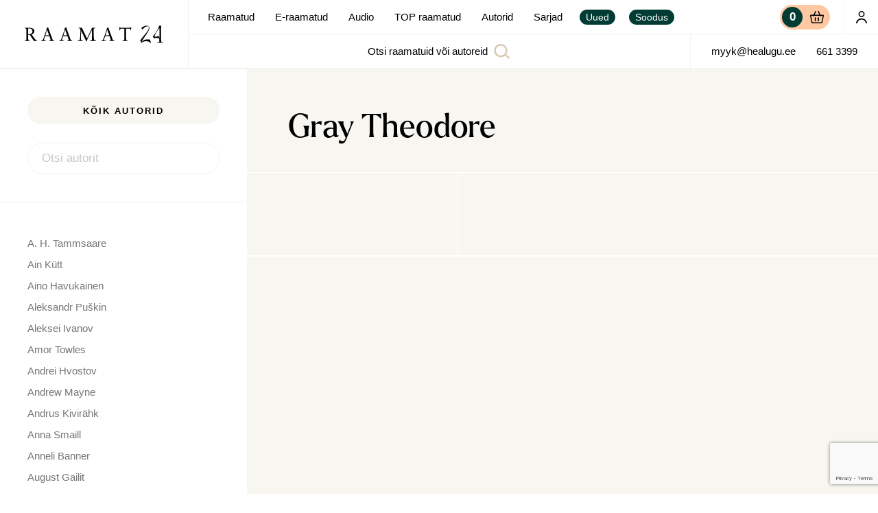

--- FILE ---
content_type: text/html; charset=UTF-8
request_url: https://raamat24.ee/authors/gray-theodore/
body_size: 20929
content:
<!doctype html><html lang="et"><head><meta charset="UTF-8"><link media="all" href="https://raamat24.ee/wp-content/cache/autoptimize/css/autoptimize_efff238d05b63ac74e2b2fbe8e70dc99.css" rel="stylesheet"><link media="only screen and (max-width: 768px)" href="https://raamat24.ee/wp-content/cache/autoptimize/css/autoptimize_6fe211f8bb15af76999ce9135805d7af.css" rel="stylesheet"><title> Gray Theodore - Raamat24 | Raamatud, E-raamatud</title><link href="//www.google-analytics.com" rel="dns-prefetch"><link href="https://raamat24.ee/wp-content/themes/neway/img/icons/favicon.ico" rel="shortcut icon"><link href="https://raamat24.ee/wp-content/themes/neway/img/icons/touch.png" rel="apple-touch-icon-precomposed"><meta http-equiv="X-UA-Compatible" content="IE=edge,chrome=1"><meta name="viewport" content="width=device-width, initial-scale=1.0"><meta name="description" content="">  <script>(function(i,s,o,g,r,a,m){i['GoogleAnalyticsObject']=r;i[r]=i[r]||function(){
	(i[r].q=i[r].q||[]).push(arguments)},i[r].l=1*new Date();a=s.createElement(o),
	m=s.getElementsByTagName(o)[0];a.async=1;a.src=g;m.parentNode.insertBefore(a,m)
	})(window,document,'script','https://www.google-analytics.com/analytics.js','ga');

	ga('create', 'UA-8203815-56', 'auto');
	ga('send', 'pageview');</script> <meta name='robots' content='index, follow, max-image-preview:large, max-snippet:-1, max-video-preview:-1' /><link rel="canonical" href="https://raamat24.ee/authors/gray-theodore/" /><meta property="og:locale" content="et_EE" /><meta property="og:type" content="article" /><meta property="og:title" content="Gray Theodore - Raamat24 | Raamatud, E-raamatud" /><meta property="og:url" content="https://raamat24.ee/authors/gray-theodore/" /><meta property="og:site_name" content="Raamat24 | Raamatud, E-raamatud" /><meta property="og:image" content="https://raamat24.ee/wp-content/uploads/2021/04/Raamat24_fb_share.png" /><meta property="og:image:width" content="1200" /><meta property="og:image:height" content="630" /><meta property="og:image:type" content="image/png" /><meta name="twitter:card" content="summary_large_image" /> <script type="application/ld+json" class="yoast-schema-graph">{"@context":"https://schema.org","@graph":[{"@type":"WebPage","@id":"https://raamat24.ee/authors/gray-theodore/","url":"https://raamat24.ee/authors/gray-theodore/","name":"Gray Theodore - Raamat24 | Raamatud, E-raamatud","isPartOf":{"@id":"https://raamat24.ee/#website"},"datePublished":"2021-04-28T13:02:14+00:00","breadcrumb":{"@id":"https://raamat24.ee/authors/gray-theodore/#breadcrumb"},"inLanguage":"et","potentialAction":[{"@type":"ReadAction","target":["https://raamat24.ee/authors/gray-theodore/"]}]},{"@type":"BreadcrumbList","@id":"https://raamat24.ee/authors/gray-theodore/#breadcrumb","itemListElement":[{"@type":"ListItem","position":1,"name":"Home","item":"https://raamat24.ee/"},{"@type":"ListItem","position":2,"name":"Autorid","item":"https://raamat24.ee/authors/"},{"@type":"ListItem","position":3,"name":"Gray Theodore"}]},{"@type":"WebSite","@id":"https://raamat24.ee/#website","url":"https://raamat24.ee/","name":"Raamat24 | Raamatud, E-raamatud","description":"","potentialAction":[{"@type":"SearchAction","target":{"@type":"EntryPoint","urlTemplate":"https://raamat24.ee/?s={search_term_string}"},"query-input":{"@type":"PropertyValueSpecification","valueRequired":true,"valueName":"search_term_string"}}],"inLanguage":"et"}]}</script> <link rel='dns-prefetch' href='//cdn.jsdelivr.net' /><link rel='dns-prefetch' href='//stats.wp.com' /><link rel='dns-prefetch' href='//cdnjs.cloudflare.com' /><link rel='stylesheet' id='slick-css' href='https://cdnjs.cloudflare.com/ajax/libs/slick-carousel/1.8.1/slick.min.css?ver=6.8.3' media='all' /> <script type="text/javascript" src="https://raamat24.ee/wp-includes/js/jquery/jquery.min.js?ver=3.7.1" id="jquery-core-js"></script> <script type="text/javascript" id="kk-script-js-extra">var fetchCartItems = {"ajax_url":"https:\/\/raamat24.ee\/wp-admin\/admin-ajax.php","action":"kk_wc_fetchcartitems","nonce":"b6b0e25786","currency":"EUR"};</script> <script type="text/javascript" src="https://stats.wp.com/s-202603.js" id="woocommerce-analytics-js" defer="defer" data-wp-strategy="defer"></script> <link rel="https://api.w.org/" href="https://raamat24.ee/wp-json/" /><link rel="alternate" title="JSON" type="application/json" href="https://raamat24.ee/wp-json/wp/v2/authors/4004" /><link rel="alternate" title="oEmbed (JSON)" type="application/json+oembed" href="https://raamat24.ee/wp-json/oembed/1.0/embed?url=https%3A%2F%2Fraamat24.ee%2Fauthors%2Fgray-theodore%2F" /><link rel="alternate" title="oEmbed (XML)" type="text/xml+oembed" href="https://raamat24.ee/wp-json/oembed/1.0/embed?url=https%3A%2F%2Fraamat24.ee%2Fauthors%2Fgray-theodore%2F&#038;format=xml" /><meta name="generator" content="WPML ver:4.7.6 stt:15;" /><link rel="apple-touch-icon" sizes="180x180" href="/wp-content/uploads/fbrfg/apple-touch-icon.png?v=7k0XayroEg"><link rel="icon" type="image/png" sizes="32x32" href="/wp-content/uploads/fbrfg/favicon-32x32.png?v=7k0XayroEg"><link rel="icon" type="image/png" sizes="16x16" href="/wp-content/uploads/fbrfg/favicon-16x16.png?v=7k0XayroEg"><link rel="manifest" href="/wp-content/uploads/fbrfg/site.webmanifest?v=7k0XayroEg"><link rel="shortcut icon" href="/wp-content/uploads/fbrfg/favicon.ico?v=7k0XayroEg"><meta name="msapplication-TileColor" content="#2b5797"><meta name="msapplication-config" content="/wp-content/uploads/fbrfg/browserconfig.xml?v=7k0XayroEg"><meta name="theme-color" content="#ffffff"> <noscript><style>.woocommerce-product-gallery{ opacity: 1 !important; }</style></noscript></head><body class="overflow--hidden single--authors template--single"><div
 id="page"
 class="page "
 ref="page"
 data-scroll-container
 :class="[{'page--rendered': rendered}, {'page--isChrome' : isChrome}, {'page--menu-hidden': menuHidden}]"
 style="opacity: 0"
 > <alert></alert><div class="nav__bg" @click="closeMenu"></div><nav-bar 
 :menu='[{"ID":2473,"current":false,"object_id":"1799","menu_item_parent":"0","title":"Minu konto","url":"https:\/\/raamat24.ee\/minu-konto\/","classes":["hide-lg-up","myaccount"],"type":"page","target":"","custom":false,"children":[]},{"ID":2075,"current":false,"object_id":"1796","menu_item_parent":"0","title":"Raamatud","url":"https:\/\/raamat24.ee\/pood\/","classes":[""],"type":"page","target":"","custom":{"store_category":"48"},"children":[]},{"ID":2452,"current":false,"object_id":"2436","menu_item_parent":"0","title":"E-raamatud","url":"https:\/\/raamat24.ee\/e-raamatud\/","classes":[""],"type":"page","target":"","custom":{"store_category":"63"},"children":[]},{"ID":19399,"current":false,"object_id":"19399","menu_item_parent":"0","title":"Audio","url":"https:\/\/digiread.ee\/","classes":[""],"type":"custom","target":"_blank","custom":false,"children":[]},{"ID":2453,"current":false,"object_id":"2374","menu_item_parent":"0","title":"TOP raamatud","url":"https:\/\/raamat24.ee\/top\/","classes":[""],"type":"page","target":"","custom":{"content_blocks":[{"acf_fc_layout":"block-selection","selection":21726},{"acf_fc_layout":"block-selection","selection":78574},{"acf_fc_layout":"block-selection","selection":53585},{"acf_fc_layout":"block-selection","selection":26955}]},"children":[]},{"ID":2359,"current":false,"object_id":"-96","menu_item_parent":"0","title":"Autorid","url":"https:\/\/raamat24.ee\/authors\/","classes":[""],"type":"authors","target":"","custom":false,"children":[]},{"ID":19428,"current":false,"object_id":"19422","menu_item_parent":"0","title":"Sarjad","url":"https:\/\/raamat24.ee\/sarjad\/","classes":[""],"type":"page","target":"","custom":{"content_blocks":[{"acf_fc_layout":"block-series","series":2419},{"acf_fc_layout":"block-series","series":19998},{"acf_fc_layout":"block-series","series":19995},{"acf_fc_layout":"block-series","series":19997},{"acf_fc_layout":"block-series","series":22473},{"acf_fc_layout":"block-series","series":19983},{"acf_fc_layout":"block-series","series":20002},{"acf_fc_layout":"block-series","series":false},{"acf_fc_layout":"block-series","series":20001},{"acf_fc_layout":"block-series","series":19992},{"acf_fc_layout":"block-series","series":19999},{"acf_fc_layout":"block-series","series":20006}]},"children":[]},{"ID":2456,"current":false,"object_id":"2456","menu_item_parent":"0","title":"Uued","url":"\/pood\/?filter=new","classes":["nav--tag","hide-xl-down"],"type":"custom","target":"","custom":false,"children":[]},{"ID":2457,"current":false,"object_id":"2457","menu_item_parent":"0","title":"Soodus","url":"\/pood\/?filter=sale","classes":["nav--tag","hide-xl-down"],"type":"custom","target":"","custom":false,"children":[]},{"ID":2474,"current":false,"object_id":"2474","menu_item_parent":"0","title":"Uued","url":"\/pood\/?filter=new","classes":["hide-xl-up"],"type":"custom","target":"","custom":false,"children":[]},{"ID":2475,"current":false,"object_id":"2475","menu_item_parent":"0","title":"Soodus","url":"\/pood\/?filter=sale","classes":["hide-xl-up"],"type":"custom","target":"","custom":false,"children":[]}]'
 class="header   " 
> <template v-slot:before-nav><div class="header__logo z-index--1"> <a href="https://raamat24.ee"> <img src="https://raamat24.ee/wp-content/themes/neway/assets/logo.svg" alt="Logo" class="logo-img"> </a></div> </template> <template v-slot:after-nav> <cart :data='{"products":[],"cart":{"total":"0,00 \u20ac","permalink":"https:\/\/raamat24.ee\/ostukorv\/","quantity":0}}' class="ml-auto"></cart> <a href="https://raamat24.ee/minu-konto/" class="header__my-account hide-lg-down"> <icon options="user"></icon> </a> </template> <template v-slot:after-search><div class="header__contacts hide-lg-down"> <a class="font--p-small py-0" href="mailto:myyk@healugu.ee">myyk@healugu.ee</a> <a class="font--p-small py-0" href="tel:661 3399">661 3399</a></div> </template></nav-bar> <block-section options="with-sidebar"> <authors-sidebar :list='[{"ID":3793,"title":"A. H. Tammsaare","subtitle":null,"permalink":"https:\/\/raamat24.ee\/authors\/a-h-tammsaare\/","thumbnail":"https:\/\/raamat24.ee\/wp-content\/uploads\/2021\/04\/A.H.Tammsaare.jpg","status":"publish","terms":[]},{"ID":2390,"title":"Ain K\u00fctt","subtitle":null,"permalink":"https:\/\/raamat24.ee\/authors\/ain-kutt\/","thumbnail":"https:\/\/raamat24.ee\/wp-content\/uploads\/2021\/02\/Ain-Kutt_-Foto_-Hea-Lugu-768x966.jpg","status":"publish","terms":[]},{"ID":3027,"title":"Aino Havukainen","subtitle":null,"permalink":"https:\/\/raamat24.ee\/authors\/aino-havukainen\/","thumbnail":"https:\/\/raamat24.ee\/wp-content\/uploads\/2021\/04\/Havukainen-Aino_Foto_Anneli-Salo_Wikimedia-Commons-CC-BY-SA-4.0-768x705.jpg","status":"publish","terms":[]},{"ID":3030,"title":"Aleksandr Pu\u0161kin","subtitle":null,"permalink":"https:\/\/raamat24.ee\/authors\/aleksandr-puskin\/","thumbnail":"https:\/\/raamat24.ee\/wp-content\/uploads\/2021\/04\/AleksandrPushkin_Maali-autor-Vassili-Tropinin-768x951.jpg","status":"publish","terms":[]},{"ID":5309,"title":"Aleksei Ivanov","subtitle":null,"permalink":"https:\/\/raamat24.ee\/authors\/aleksei-ivanov\/","thumbnail":"https:\/\/raamat24.ee\/wp-content\/uploads\/2021\/04\/Ivanov-Aleksei-768x1151.jpg","status":"publish","terms":[]},{"ID":5053,"title":"Amor Towles","subtitle":null,"permalink":"https:\/\/raamat24.ee\/authors\/amor-towles\/","thumbnail":"https:\/\/raamat24.ee\/wp-content\/uploads\/2021\/04\/Amor-Towles.jpg","status":"publish","terms":[]},{"ID":4380,"title":"Andrei Hvostov","subtitle":null,"permalink":"https:\/\/raamat24.ee\/authors\/andrei-hvostov\/","thumbnail":"https:\/\/raamat24.ee\/wp-content\/uploads\/2021\/04\/Andrei-Hvostov.jpg","status":"publish","terms":[]},{"ID":5397,"title":"Andrew Mayne","subtitle":null,"permalink":"https:\/\/raamat24.ee\/authors\/andrew-mayne\/","thumbnail":"https:\/\/raamat24.ee\/wp-content\/uploads\/2021\/04\/Mayne-Andrew_Foto_Autori-esindaja-768x1022.jpg","status":"publish","terms":[]},{"ID":2720,"title":"Andrus Kivir\u00e4hk","subtitle":null,"permalink":"https:\/\/raamat24.ee\/authors\/andrus-kivirahk\/","thumbnail":"https:\/\/raamat24.ee\/wp-content\/uploads\/2021\/04\/Andrus-Kivirahk.jpg","status":"publish","terms":[]},{"ID":5069,"title":"Anna Smaill","subtitle":null,"permalink":"https:\/\/raamat24.ee\/authors\/anna-smaill\/","thumbnail":"https:\/\/raamat24.ee\/wp-content\/uploads\/2021\/04\/Smaill-Anna_foto-Natalie-Graham.jpg","status":"publish","terms":[]},{"ID":5290,"title":"Anneli Banner","subtitle":null,"permalink":"https:\/\/raamat24.ee\/authors\/anneli-banner\/","thumbnail":"https:\/\/raamat24.ee\/wp-content\/uploads\/2021\/04\/Banner-Anneli-768x795.jpg","status":"publish","terms":[]},{"ID":4302,"title":"August Gailit","subtitle":null,"permalink":"https:\/\/raamat24.ee\/authors\/august-gailit\/","thumbnail":"https:\/\/raamat24.ee\/wp-content\/uploads\/2021\/04\/August-Gailit.jpg","status":"publish","terms":[]},{"ID":23393,"title":"Betti Alver","subtitle":null,"permalink":"https:\/\/raamat24.ee\/authors\/betti-alver\/","thumbnail":"https:\/\/raamat24.ee\/wp-content\/uploads\/2021\/11\/Betti-Alver.jpg","status":"publish","terms":[]},{"ID":5078,"title":"Bill Bryson","subtitle":null,"permalink":"https:\/\/raamat24.ee\/authors\/bill-bryson\/","thumbnail":"https:\/\/raamat24.ee\/wp-content\/uploads\/2021\/04\/Bill-Bryson.jpg","status":"publish","terms":[]},{"ID":4255,"title":"Boris Fishman","subtitle":null,"permalink":"https:\/\/raamat24.ee\/authors\/boris-fishman\/","thumbnail":"https:\/\/raamat24.ee\/wp-content\/uploads\/2021\/04\/Boris-Fishman-Asenduselu-768x1024.jpg","status":"publish","terms":[]},{"ID":20156,"title":"Chloe Benjamin","subtitle":null,"permalink":"https:\/\/raamat24.ee\/authors\/chloe-benjamin\/","thumbnail":"https:\/\/raamat24.ee\/wp-content\/uploads\/2021\/07\/Benjamin-Chloe_Foto_Larry-D.-Moore-Wikimedia-Commons-CC-BY-SA-4.0-768x1075.jpg","status":"publish","terms":[]},{"ID":5291,"title":"Christopher Kelly","subtitle":null,"permalink":"https:\/\/raamat24.ee\/authors\/christopher-kelly\/","thumbnail":"https:\/\/raamat24.ee\/wp-content\/uploads\/2021\/04\/Christopher-Kelly_Foto_Gregory-Kim-768x1152.jpg","status":"publish","terms":[]},{"ID":5335,"title":"David Wagner","subtitle":null,"permalink":"https:\/\/raamat24.ee\/authors\/david-wagner\/","thumbnail":"https:\/\/raamat24.ee\/wp-content\/uploads\/2021\/04\/David-Wagner-768x1461.jpg","status":"publish","terms":[]},{"ID":5177,"title":"Eeva Park","subtitle":null,"permalink":"https:\/\/raamat24.ee\/authors\/eeva-park\/","thumbnail":"https:\/\/raamat24.ee\/wp-content\/uploads\/2021\/04\/Eeva.jpg","status":"publish","terms":[]},{"ID":4218,"title":"Elaine N. Aron","subtitle":null,"permalink":"https:\/\/raamat24.ee\/authors\/elaine-n-aron\/","thumbnail":"https:\/\/raamat24.ee\/wp-content\/uploads\/2021\/04\/a12334.jpg","status":"publish","terms":[]},{"ID":5395,"title":"Ene Pajula","subtitle":null,"permalink":"https:\/\/raamat24.ee\/authors\/ene-pajula\/","thumbnail":"https:\/\/raamat24.ee\/wp-content\/uploads\/2021\/04\/Pajula-Ene_Foto_Erakogu.jpg","status":"publish","terms":[]},{"ID":2388,"title":"Erkki Koort","subtitle":null,"permalink":"https:\/\/raamat24.ee\/authors\/erkki-koort\/","thumbnail":"https:\/\/raamat24.ee\/wp-content\/uploads\/2021\/02\/Erkki-Koort_-Foto_-Hea-Lugu-768x801.jpg","status":"publish","terms":[]},{"ID":20149,"title":"Evely Ustav","subtitle":null,"permalink":"https:\/\/raamat24.ee\/authors\/evely-ustav\/","thumbnail":"https:\/\/raamat24.ee\/wp-content\/uploads\/2021\/07\/Ustav-Evely_Foto_Erakogu.jpg","status":"publish","terms":[]},{"ID":28692,"title":"Gina Vili\u016bn\u0117","subtitle":null,"permalink":"https:\/\/raamat24.ee\/authors\/gina-viliune\/","thumbnail":"https:\/\/raamat24.ee\/wp-content\/uploads\/2022\/08\/Gina-Viliune_foto-Veja-Viliunaite-768x976.jpg","status":"publish","terms":[]},{"ID":5234,"title":"Heidi Raba","subtitle":null,"permalink":"https:\/\/raamat24.ee\/authors\/heidi-raba\/","thumbnail":"https:\/\/raamat24.ee\/wp-content\/uploads\/2021\/04\/Raba-Heidi_Foto_Erakogu-768x1026.jpg","status":"publish","terms":[]},{"ID":5334,"title":"Helen Prins","subtitle":null,"permalink":"https:\/\/raamat24.ee\/authors\/helen-prins\/","thumbnail":"https:\/\/raamat24.ee\/wp-content\/uploads\/2021\/04\/Prins-Helen_foto_erakogu-768x1024.jpg","status":"publish","terms":[]},{"ID":2876,"title":"Hermann Hesse","subtitle":null,"permalink":"https:\/\/raamat24.ee\/authors\/hermann-hesse\/","thumbnail":"https:\/\/raamat24.ee\/wp-content\/uploads\/2021\/04\/Hesse-Hermann.jpg","status":"publish","terms":[]},{"ID":2926,"title":"Holger Kaints","subtitle":null,"permalink":"https:\/\/raamat24.ee\/authors\/holger-kaints\/","thumbnail":"https:\/\/raamat24.ee\/wp-content\/uploads\/2021\/04\/Kaints-Holger_foto_Erakogu.png","status":"publish","terms":[]},{"ID":28326,"title":"Imre Siil","subtitle":null,"permalink":"https:\/\/raamat24.ee\/authors\/imre-siil\/","thumbnail":"https:\/\/raamat24.ee\/wp-content\/uploads\/2022\/08\/Imre-Siil-2-768x1078.jpg","status":"publish","terms":[]},{"ID":3032,"title":"Ingrid Bender","subtitle":null,"permalink":"https:\/\/raamat24.ee\/authors\/ingrid-bender\/","thumbnail":"https:\/\/raamat24.ee\/wp-content\/uploads\/2021\/04\/Ingrid-Bender-3-768x1151.jpg","status":"publish","terms":[]},{"ID":2394,"title":"Jaan Kaplinski","subtitle":null,"permalink":"https:\/\/raamat24.ee\/authors\/jaan-kaplinski\/","thumbnail":"https:\/\/raamat24.ee\/wp-content\/uploads\/2021\/02\/Kaplinski-Jaan_Ave-Maria-Moistlik_Wikimedia-Commons-CC-BY-SA-3.0-768x555.jpg","status":"publish","terms":[]},{"ID":3517,"title":"Jaan Kross","subtitle":null,"permalink":"https:\/\/raamat24.ee\/authors\/jaan-kross\/","thumbnail":"https:\/\/raamat24.ee\/wp-content\/uploads\/2021\/04\/Jaan-Kross_Eesti-rahvusarhiiv_Gunnar-Loss.png","status":"publish","terms":[]},{"ID":4327,"title":"James M. Barrie","subtitle":null,"permalink":"https:\/\/raamat24.ee\/authors\/james-m-barrie\/","thumbnail":"https:\/\/raamat24.ee\/wp-content\/uploads\/2021\/04\/James-M.-Barrie_George-Grantham-Bain-Collection-Library-of-Congress-Wikipedia-Commons-avalik-omand-768x1049.jpg","status":"publish","terms":[]},{"ID":2580,"title":"Jeff Kinney","subtitle":null,"permalink":"https:\/\/raamat24.ee\/authors\/jeff-kinney\/","thumbnail":"https:\/\/raamat24.ee\/wp-content\/uploads\/2021\/04\/Kinney-Jeff_Foto_Politics-and-Prose-Bookstore-Wikimedia-Commons-CC-BY-2.0.jpg","status":"publish","terms":[]},{"ID":5403,"title":"Jens Sigsgaard","subtitle":null,"permalink":"https:\/\/raamat24.ee\/authors\/jens-sigsgaard\/","thumbnail":"https:\/\/raamat24.ee\/wp-content\/uploads\/2021\/04\/Sigsgaard-Jens_Foto_Autor-teadmata.jpg","status":"publish","terms":[]},{"ID":2692,"title":"Juhan Voolaid","subtitle":null,"permalink":"https:\/\/raamat24.ee\/authors\/juhan-voolaid\/","thumbnail":"https:\/\/raamat24.ee\/wp-content\/uploads\/2021\/04\/2021.05-Juhan-Voolaid-foto-Juhan-voolaid-vaike-768x982.jpg","status":"publish","terms":[]},{"ID":20171,"title":"Juhani Karila","subtitle":null,"permalink":"https:\/\/raamat24.ee\/authors\/juhani-karila\/","thumbnail":"https:\/\/raamat24.ee\/wp-content\/uploads\/2021\/07\/Juhani_Karila_foto-Laura_Malmivaara-768x1152.jpg","status":"publish","terms":[]},{"ID":2403,"title":"Julie Andrews","subtitle":null,"permalink":"https:\/\/raamat24.ee\/authors\/julie-andrews\/","thumbnail":"https:\/\/raamat24.ee\/wp-content\/uploads\/2021\/02\/Andrews-Foto_American-Broadcast-Companies-Inc..jpg","status":"publish","terms":[]},{"ID":2383,"title":"J\u00fcri Kuuskemaa","subtitle":null,"permalink":"https:\/\/raamat24.ee\/authors\/juri-kuuskemaa\/","thumbnail":"https:\/\/raamat24.ee\/wp-content\/uploads\/2021\/02\/Kuuskemaa-Juri_Foto_Jaan-Kunnap-Wikimedia-Commons-CC-BY-SA-4.0-768x497.jpg","status":"publish","terms":[]},{"ID":3799,"title":"Krista Tiirmaa","subtitle":null,"permalink":"https:\/\/raamat24.ee\/authors\/krista-tiirmaa\/","thumbnail":"https:\/\/raamat24.ee\/wp-content\/uploads\/2021\/04\/Krista-Tiirmaa-768x1063.jpg","status":"publish","terms":[]},{"ID":28469,"title":"Laura P\u00f6rsti","subtitle":null,"permalink":"https:\/\/raamat24.ee\/authors\/laura-porsti\/","thumbnail":"https:\/\/raamat24.ee\/wp-content\/uploads\/2022\/08\/Laura-Porsti_foto-Mika-Nuorva.png","status":"publish","terms":[]},{"ID":5365,"title":"Lehte Hainsalu","subtitle":null,"permalink":"https:\/\/raamat24.ee\/authors\/lehte-hainsalu\/","thumbnail":"https:\/\/raamat24.ee\/wp-content\/uploads\/2021\/04\/Hainsalu-Lehte_foto-Aldo-Luud.jpg","status":"publish","terms":[]},{"ID":2519,"title":"Lia Virkus","subtitle":null,"permalink":"https:\/\/raamat24.ee\/authors\/lia-virkus\/","thumbnail":"https:\/\/raamat24.ee\/wp-content\/uploads\/2021\/04\/Lia-Virkus-768x512.jpg","status":"publish","terms":[]},{"ID":2386,"title":"Luule Metspalu","subtitle":null,"permalink":"https:\/\/raamat24.ee\/authors\/luule-metspalult\/","thumbnail":"https:\/\/raamat24.ee\/wp-content\/uploads\/2021\/02\/Luule-Metspalu-foto_erakogu.jpg","status":"publish","terms":[]},{"ID":21922,"title":"Madis Nurms","subtitle":null,"permalink":"https:\/\/raamat24.ee\/authors\/madis-nurms\/","thumbnail":"https:\/\/raamat24.ee\/wp-content\/uploads\/2021\/09\/Madis-Nurms-768x512.jpg","status":"publish","terms":[]},{"ID":2735,"title":"Mait Riisman","subtitle":null,"permalink":"https:\/\/raamat24.ee\/authors\/mait-riisman\/","thumbnail":"https:\/\/raamat24.ee\/wp-content\/uploads\/2021\/04\/Mait-Riisman-768x1024.jpg","status":"publish","terms":[]},{"ID":5292,"title":"Marc Eisenberg","subtitle":null,"permalink":"https:\/\/raamat24.ee\/authors\/marc-eisenberg\/","thumbnail":"https:\/\/raamat24.ee\/wp-content\/uploads\/2021\/04\/Eisenberg-Marc_Foto_Ricardo-Birnbaum-Photography.jpg","status":"publish","terms":[]},{"ID":5349,"title":"Margus Luik","subtitle":null,"permalink":"https:\/\/raamat24.ee\/authors\/margus-luik\/","thumbnail":"https:\/\/raamat24.ee\/wp-content\/uploads\/2021\/04\/Luik-Margus-768x514.jpg","status":"publish","terms":[]},{"ID":4246,"title":"Marika Sinkkonen","subtitle":null,"permalink":"https:\/\/raamat24.ee\/authors\/marika-sinkkonen\/","thumbnail":"https:\/\/raamat24.ee\/wp-content\/uploads\/2021\/04\/Sinkkonen-Marika_Foto_Erakogu-768x789.jpg","status":"publish","terms":[]},{"ID":5345,"title":"Maris S\u00f6\u00f6t","subtitle":null,"permalink":"https:\/\/raamat24.ee\/authors\/maris-soot\/","thumbnail":"https:\/\/raamat24.ee\/wp-content\/uploads\/2021\/04\/Soot-Maris_foto-erakogu.jpg","status":"publish","terms":[]},{"ID":5381,"title":"Marius Marcinkevi\u010dius","subtitle":null,"permalink":"https:\/\/raamat24.ee\/authors\/marius-marcinkevicius\/","thumbnail":"https:\/\/raamat24.ee\/wp-content\/uploads\/2021\/04\/Marcinkevicius-Marius_Foto_Autori-erakogu-768x768.jpg","status":"publish","terms":[]},{"ID":20159,"title":"Markus V\u00e4in","subtitle":null,"permalink":"https:\/\/raamat24.ee\/authors\/markus-vain\/","thumbnail":"https:\/\/raamat24.ee\/wp-content\/uploads\/2021\/07\/Vain-Markus_Foto_Margus-Saluste-768x888.png","status":"publish","terms":[]},{"ID":2401,"title":"Mart Kadastik","subtitle":null,"permalink":"https:\/\/raamat24.ee\/authors\/mart-kadastik\/","thumbnail":"https:\/\/raamat24.ee\/wp-content\/uploads\/2021\/02\/Mart-Kadastik_foto-Kristjan-Lepp.jpeg","status":"publish","terms":[]},{"ID":25626,"title":"Martta Kaukonen","subtitle":null,"permalink":"https:\/\/raamat24.ee\/authors\/martta-kaukonen\/","thumbnail":"https:\/\/raamat24.ee\/wp-content\/uploads\/2022\/03\/Martta-Kaukonen_Foto_Otto-Virtanen-768x960.jpg","status":"publish","terms":[]},{"ID":5293,"title":"Michael G. Pipich","subtitle":null,"permalink":"https:\/\/raamat24.ee\/authors\/michael-g-pipich\/","thumbnail":"https:\/\/raamat24.ee\/wp-content\/uploads\/2021\/04\/Pipich-Michael_Foto_Autori-erakogu-768x942.jpg","status":"publish","terms":[]},{"ID":2578,"title":"M\u00e4rt Treier","subtitle":null,"permalink":"https:\/\/raamat24.ee\/authors\/mart-treier\/","thumbnail":"https:\/\/raamat24.ee\/wp-content\/uploads\/2021\/04\/Mart-Treier_foto-Ande-Kaalep-768x1152.jpg","status":"publish","terms":[]},{"ID":21080,"title":"Paula Havaste","subtitle":null,"permalink":"https:\/\/raamat24.ee\/authors\/paula-havaste\/","thumbnail":"https:\/\/raamat24.ee\/wp-content\/uploads\/2021\/08\/Paula-Havaste_foto-Marek-Sabogal-768x512.png","status":"publish","terms":[]},{"ID":4743,"title":"Piet Oudolf","subtitle":null,"permalink":"https:\/\/raamat24.ee\/authors\/piet-oudolf\/","thumbnail":"https:\/\/raamat24.ee\/wp-content\/uploads\/2021\/04\/Piet-Oudolf-768x1014.jpg","status":"publish","terms":[]},{"ID":3882,"title":"R. J. Palacio","subtitle":null,"permalink":"https:\/\/raamat24.ee\/authors\/r-j-palacio\/","thumbnail":"https:\/\/raamat24.ee\/wp-content\/uploads\/2021\/04\/R.J.-Palacio_foto-Raquel-Jaramillo-768x630.jpg","status":"publish","terms":[]},{"ID":28685,"title":"Raul Siniallik","subtitle":null,"permalink":"https:\/\/raamat24.ee\/authors\/raul-siniallik\/","thumbnail":"https:\/\/raamat24.ee\/wp-content\/uploads\/2022\/08\/Raul-Siniallik-768x576.jpg","status":"publish","terms":[]},{"ID":2399,"title":"Ray Bradbury","subtitle":null,"permalink":"https:\/\/raamat24.ee\/authors\/ray-bradbury\/","thumbnail":"https:\/\/raamat24.ee\/wp-content\/uploads\/2021\/02\/Ray_Bradbury_foto-Alan-Light-768x1083.jpg","status":"publish","terms":[]},{"ID":5326,"title":"Sally Coulthard","subtitle":null,"permalink":"https:\/\/raamat24.ee\/authors\/sally-coulthard\/","thumbnail":false,"status":"publish","terms":[]},{"ID":83338,"title":"Samantha Sotto Yambao","subtitle":null,"permalink":"https:\/\/raamat24.ee\/authors\/samantha-sotto-yambao\/","thumbnail":false,"status":"publish","terms":[]},{"ID":3028,"title":"Sami Toivonen","subtitle":null,"permalink":"https:\/\/raamat24.ee\/authors\/sami-toivonen\/","thumbnail":"https:\/\/raamat24.ee\/wp-content\/uploads\/2021\/04\/Toivonen-Sami_Thesupermat-Wikimedia-Commons-CC-BY-SA-3.0.jpg","status":"publish","terms":[]},{"ID":5398,"title":"Sigrid Undset","subtitle":null,"permalink":"https:\/\/raamat24.ee\/authors\/sigrid-undset\/","thumbnail":"https:\/\/raamat24.ee\/wp-content\/uploads\/2021\/04\/Undset-Sigrid_Foto_Autor-teadmata.jpg","status":"publish","terms":[]},{"ID":2396,"title":"Siima \u0160kop","subtitle":null,"permalink":"https:\/\/raamat24.ee\/authors\/siima-skop\/","thumbnail":"https:\/\/raamat24.ee\/wp-content\/uploads\/2021\/02\/Siima-Skop_Foto_KuMu.jpg","status":"publish","terms":[]},{"ID":4812,"title":"Siiri Laidla","subtitle":null,"permalink":"https:\/\/raamat24.ee\/authors\/siiri-laidla\/","thumbnail":"https:\/\/raamat24.ee\/wp-content\/uploads\/2021\/04\/Siiri-Laidla-768x1024.jpg","status":"publish","terms":[]},{"ID":2405,"title":"Stephen King","subtitle":null,"permalink":"https:\/\/raamat24.ee\/authors\/stephen-king\/","thumbnail":"https:\/\/raamat24.ee\/wp-content\/uploads\/2021\/02\/King-VillardSipaREXShutterstock.jpg","status":"publish","terms":[]},{"ID":28682,"title":"Sverre Lasn","subtitle":null,"permalink":"https:\/\/raamat24.ee\/authors\/sverre-lasn\/","thumbnail":"https:\/\/raamat24.ee\/wp-content\/uploads\/2022\/08\/Sverre-Lasn-768x1212.jpg","status":"publish","terms":[]},{"ID":5304,"title":"Taavi Liias","subtitle":null,"permalink":"https:\/\/raamat24.ee\/authors\/taavi-liias\/","thumbnail":"https:\/\/raamat24.ee\/wp-content\/uploads\/2021\/04\/Liias-Taavi_foto-Kalevi-Koplik-768x512.jpg","status":"publish","terms":[]},{"ID":5303,"title":"Tatjana Tolstaja","subtitle":null,"permalink":"https:\/\/raamat24.ee\/authors\/tatjana-tolstaja\/","thumbnail":"https:\/\/raamat24.ee\/wp-content\/uploads\/2021\/04\/Tolstaja-Tatjana_foto-erakogu-768x1062.jpg","status":"publish","terms":[]},{"ID":2778,"title":"Tiit Karuks","subtitle":null,"permalink":"https:\/\/raamat24.ee\/authors\/tiit-karuks\/","thumbnail":"https:\/\/raamat24.ee\/wp-content\/uploads\/2021\/04\/Tiit-Karuks_foto-Tiina-Kaalep.jpg","status":"publish","terms":[]},{"ID":2690,"title":"Timo Parvela","subtitle":null,"permalink":"https:\/\/raamat24.ee\/authors\/timo-parvela\/","thumbnail":"https:\/\/raamat24.ee\/wp-content\/uploads\/2021\/04\/Parvela-Timo_Foto_Anneli-Salo-Wikimedia-Commons-CC-BY-SA-4.0-768x702.jpg","status":"publish","terms":[]},{"ID":3336,"title":"Tomas Bannerhed","subtitle":null,"permalink":"https:\/\/raamat24.ee\/authors\/tomas-bannerhed\/","thumbnail":"https:\/\/raamat24.ee\/wp-content\/uploads\/2021\/04\/Bannerhed-768x841.jpg","status":"publish","terms":[]},{"ID":5392,"title":"T\u00f5nu Lehtsaar","subtitle":null,"permalink":"https:\/\/raamat24.ee\/authors\/tonu-lehtsaar\/","thumbnail":"https:\/\/raamat24.ee\/wp-content\/uploads\/2021\/04\/Lehtsaar-Tonu_Foto_Ave-Maria-Moistlik-Wikimedia-Commons-CC-BY-3.0-768x576.jpg","status":"publish","terms":[]},{"ID":2392,"title":"Tove Jansson","subtitle":null,"permalink":"https:\/\/raamat24.ee\/authors\/tove-jansson\/","thumbnail":"https:\/\/raamat24.ee\/wp-content\/uploads\/2021\/02\/Tove-Jansson_Markku-Lepola-Wikimedia.jpg","status":"publish","terms":[]},{"ID":5284,"title":"Triinu Laan","subtitle":null,"permalink":"https:\/\/raamat24.ee\/authors\/triinu-laan\/","thumbnail":"https:\/\/raamat24.ee\/wp-content\/uploads\/2021\/04\/triinu_laan-600x600-1.jpg","status":"publish","terms":[]},{"ID":20175,"title":"Ulrica Nordstr\u00f6m","subtitle":null,"permalink":"https:\/\/raamat24.ee\/authors\/ulrica-nordstrom\/","thumbnail":"https:\/\/raamat24.ee\/wp-content\/uploads\/2021\/07\/Nordstrom-Ulrica_Foto_Henrik-Bonnevier.jpg","status":"publish","terms":[]},{"ID":3809,"title":"Umberto Eco","subtitle":null,"permalink":"https:\/\/raamat24.ee\/authors\/umberto-eco\/","thumbnail":"https:\/\/raamat24.ee\/wp-content\/uploads\/2021\/04\/Eco-Umberto_foto-Universita-Reggio-Calabria.jpg","status":"publish","terms":[]},{"ID":3970,"title":"Urmas Laansoo","subtitle":null,"permalink":"https:\/\/raamat24.ee\/authors\/urmas-laansoo\/","thumbnail":"https:\/\/raamat24.ee\/wp-content\/uploads\/2021\/04\/Urmas-Laansoo-768x512.jpg","status":"publish","terms":[]},{"ID":5123,"title":"Veiko M\u00e4rka","subtitle":null,"permalink":"https:\/\/raamat24.ee\/authors\/veiko-marka\/","thumbnail":"https:\/\/raamat24.ee\/wp-content\/uploads\/2021\/04\/Marka-Veiko_Foto_Ave-Maria-Moistlik-Wikimedia-Commons-CC-BY-3.0-768x576.jpg","status":"publish","terms":[]},{"ID":5110,"title":"Virginia Woolf","subtitle":null,"permalink":"https:\/\/raamat24.ee\/authors\/virginia-woolf\/","thumbnail":"https:\/\/raamat24.ee\/wp-content\/uploads\/2021\/04\/Woolf-Virginia_Foto-George-Charles-Beresford-1-768x1049.jpg","status":"publish","terms":[]},{"ID":5086,"title":"Vladimir Nabokov","subtitle":null,"permalink":"https:\/\/raamat24.ee\/authors\/vladimir-nabokov\/","thumbnail":"https:\/\/raamat24.ee\/wp-content\/uploads\/2021\/04\/Nabokov-Vladimir_Foto-Walter-Mori.jpg","status":"publish","terms":[]},{"ID":5404,"title":"Werner Bergengruen","subtitle":null,"permalink":"https:\/\/raamat24.ee\/authors\/werner-bergengruen\/","thumbnail":"https:\/\/raamat24.ee\/wp-content\/uploads\/2021\/04\/Bergengruen-Werner_Joonistus_Emil-Stumpp-Wikimedia-Commons-avalik-omand.jpg","status":"publish","terms":[]},{"ID":5271,"title":"William Shakespeare","subtitle":null,"permalink":"https:\/\/raamat24.ee\/authors\/william-shakespeare\/","thumbnail":"https:\/\/raamat24.ee\/wp-content\/uploads\/2021\/04\/William-Shakespeare_Maali-autor-John-Taylor-768x984.jpg","status":"publish","terms":[]}]' :archive='{"href":"https:\/\/raamat24.ee\/authors\/","title":"K\u00f5ik autorid"}' placeholder="Otsi autorit"></authors-sidebar><main><div class="section__header"> <container options="full"><h1 class="py-0">Gray Theodore</h1> </container></div><div class="sidebar__open hide-lg-up"> <container options="full"> <btn v-sidebar:open> VALI AUTOR </btn> </container></div> <grid no-gutters> <column lg="4"> </column> <column lg="8" class="author__content"> <container class="mx-0" options="w1200 grid-reset"> </container> </column> </grid><hr> <products-list :posts='[{"ID":9510,"title":"Keemilised elemendid: Maailmas tuntud aatomite visuaalne avastusretk","subtitle":null,"permalink":"https:\/\/raamat24.ee\/?post_type=product&p=9510","thumbnail":"https:\/\/raamat24.ee\/wp-content\/uploads\/2021\/03\/b440509a0106086a67bc2ea9df0a1dab.png","status":"trash","terms":[],"product":{"ID":9510,"price":"15,95 \u20ac","retail_price":"18,62 \u20ac","regular_price":"15,95 \u20ac","sale_price":"0,00 \u20ac","is_on_sale":false,"discount":0,"type":"simple","name":"Keemilised elemendid: Maailmas tuntud aatomite visuaalne avastusretk","permalink":"https:\/\/raamat24.ee\/?post_type=product&p=9510","image":"https:\/\/raamat24.ee\/wp-content\/uploads\/2021\/03\/b440509a0106086a67bc2ea9df0a1dab.png","sku":"9789949528707","is_new":null,"virtual":false,"quantity":0,"managing_stock":true,"stock_status":"outofstock","terms":[{"link":"https:\/\/raamat24.ee\/tootekategooria\/raamatud\/","slug":"raamatud","title":"Raamatud","id":48,"type":"product_category","count":666,"parent":0},{"link":"https:\/\/raamat24.ee\/tootekategooria\/raamatud\/laste-ja-oppekirjandus\/opikud\/","slug":"opikud","title":"\u00d5pikud","id":96,"type":"product_category","count":6,"parent":54},{"link":"https:\/\/raamat24.ee\/tootekategooria\/raamatud\/kultuur-ja-uhiskond\/teadus\/","slug":"teadus","title":"Teadus","id":85,"type":"product_category","count":10,"parent":55}]},"custom":{"authors":[{"ID":4004,"title":"Gray Theodore","subtitle":null,"permalink":"https:\/\/raamat24.ee\/authors\/gray-theodore\/","thumbnail":false,"status":"publish","terms":[]}]}}]'></products-list></main> </block-section> <block-section bg="secondary" class="block--cta text-center" options="padding-top padding-bottom"> <container options="w800"><h2 class="font--h1 pt-30 pb-20" data-appear>Hea Lugu Sinu postkastis!</h2> <wrapper data-appear><p style="text-align: center;">Liitu Hea Lugu kirjastuse ja Raamat24 e-poe uudiskirjaga.<br /> Saadame Sulle häid pakkumisi ja anname märku, kui ilmub uusi raamatuid.</p><p style="text-align: center;"><div class="wpcf7 no-js" id="wpcf7-f2458-o1" lang="en-US" dir="ltr" data-wpcf7-id="2458"><div class="screen-reader-response"><p role="status" aria-live="polite" aria-atomic="true"></p><ul></ul></div><form action="/authors/gray-theodore/#wpcf7-f2458-o1" method="post" class="wpcf7-form init" aria-label="Contact form" novalidate="novalidate" data-status="init"><div style="display: none;"> <input type="hidden" name="_wpcf7" value="2458" /> <input type="hidden" name="_wpcf7_version" value="6.0.6" /> <input type="hidden" name="_wpcf7_locale" value="en_US" /> <input type="hidden" name="_wpcf7_unit_tag" value="wpcf7-f2458-o1" /> <input type="hidden" name="_wpcf7_container_post" value="0" /> <input type="hidden" name="_wpcf7_posted_data_hash" value="" /> <input type="hidden" name="_wpcf7_recaptcha_response" value="" /></div> <grid> <column md="6" class="pb-30"> <label> <span class="wpcf7-form-control-wrap" data-name="your-name"><input size="40" maxlength="400" class="wpcf7-form-control wpcf7-text wpcf7-validates-as-required input--rounded" aria-required="true" aria-invalid="false" placeholder="Nimi" value="" type="text" name="your-name" /></span> </label> </column> <column md="6" class="pb-30"> <label> <span class="wpcf7-form-control-wrap" data-name="your-email"><input size="40" maxlength="400" class="wpcf7-form-control wpcf7-email wpcf7-validates-as-required wpcf7-text wpcf7-validates-as-email input--rounded" aria-required="true" aria-invalid="false" placeholder="E-post" value="" type="email" name="your-email" /></span> </label> </column> <column flex="align-center lg--justify-center justify-end" class="pb-30" lg="6"> <span class="wpcf7-form-control-wrap" data-name="policy-accemptance"><span class="wpcf7-form-control wpcf7-acceptance"><span class="wpcf7-list-item"><label><input type="checkbox" name="policy-accemptance" value="1" aria-invalid="false" /><span class="wpcf7-list-item-label"><span class="font--p py-0"> Nõustun <a target="_blank" href="/uldtingimused/">tingimustega</a> </span></span></label></span></span></span> </column> <column flex="align-center justify-start lg--justify-center" class="pb-30" lg="6"> <input class="wpcf7-form-control wpcf7-submit has-spinner btn btn--fill btn--primary" type="submit" value="Liitu uudiskirjaga" /> </column> </grid><div class="wpcf7-response-output" aria-hidden="true"></div></form></div></p> </wrapper> </container> </block-section> <modal name="newsletter" options="medium"><div class="wpcf7 no-js" id="wpcf7-f30283-o2" lang="en-US" dir="ltr" data-wpcf7-id="30283"><div class="screen-reader-response"><p role="status" aria-live="polite" aria-atomic="true"></p><ul></ul></div><form action="/authors/gray-theodore/#wpcf7-f30283-o2" method="post" class="wpcf7-form init" aria-label="Contact form" novalidate="novalidate" data-status="init"><div style="display: none;"> <input type="hidden" name="_wpcf7" value="30283" /> <input type="hidden" name="_wpcf7_version" value="6.0.6" /> <input type="hidden" name="_wpcf7_locale" value="en_US" /> <input type="hidden" name="_wpcf7_unit_tag" value="wpcf7-f30283-o2" /> <input type="hidden" name="_wpcf7_container_post" value="0" /> <input type="hidden" name="_wpcf7_posted_data_hash" value="" /> <input type="hidden" name="_wpcf7_recaptcha_response" value="" /></div><h3> Loe soodsamalt!</h3><p> Liitu Raamat24 uudiskirjaga ja saad järgmiselt ostult <strong class="color--primary">30% soodustust.</strong></p> <container style="padding-left: 0; padding-right: 0; overflow: hidden"> <grid> <column md="12" class="pb-30"> <label> <span class="wpcf7-form-control-wrap" data-name="your-name"><input size="40" maxlength="400" class="wpcf7-form-control wpcf7-text wpcf7-validates-as-required" aria-required="true" aria-invalid="false" placeholder="Nimi" value="" type="text" name="your-name" /></span> </label> </column> <column md="12" class="pb-30"> <label> <span class="wpcf7-form-control-wrap" data-name="your-email"><input size="40" maxlength="400" class="wpcf7-form-control wpcf7-email wpcf7-validates-as-required wpcf7-text wpcf7-validates-as-email" aria-required="true" aria-invalid="false" placeholder="E-post" value="" type="email" name="your-email" /></span> </label> </column> <column class="pb-30" lg="12"> <span class="wpcf7-form-control-wrap" data-name="policy-accemptance"><span class="wpcf7-form-control wpcf7-acceptance"><span class="wpcf7-list-item"><label><input type="checkbox" name="policy-accemptance" value="1" aria-invalid="false" /><span class="wpcf7-list-item-label"><span class="font--p py-0"> Nõustun <a target="_blank" href="/uldtingimused/">tingimustega</a> </span></span></label></span></span></span> </column> <column lg="12"> <input class="wpcf7-form-control wpcf7-submit has-spinner btn btn--fill btn--primary" type="submit" value="Liitu uudiskirjaga" /> </column> </grid> </container><div class="wpcf7-response-output" aria-hidden="true"></div></form></div> </modal> <block-section is="footer" data-scroll-section> <container options="full"> <row> <column xl="5" lg="8" :custom="{lapt: 4}" data-appear> <row> <column lg="6" class="pb-30 footer__contacts"><h2>Üldkontakt</h2><div class=" mb-10"> <span>Telefon: </span> <a href="tel:661 3399">661 3399</a></div><div> <span>E-post: </span> <a href="mailto:myyk@healugu.ee">myyk@healugu.ee</a></div> </column> <column lg="6"><h2>E-pood</h2><footer-nav :menu='[{"ID":2473,"current":false,"object_id":"1799","menu_item_parent":"0","title":"Minu konto","url":"https:\/\/raamat24.ee\/minu-konto\/","classes":["hide-lg-up","myaccount"],"type":"page","target":"","custom":false,"children":[]},{"ID":2075,"current":false,"object_id":"1796","menu_item_parent":"0","title":"Raamatud","url":"https:\/\/raamat24.ee\/pood\/","classes":[""],"type":"page","target":"","custom":{"store_category":"48"},"children":[]},{"ID":2452,"current":false,"object_id":"2436","menu_item_parent":"0","title":"E-raamatud","url":"https:\/\/raamat24.ee\/e-raamatud\/","classes":[""],"type":"page","target":"","custom":{"store_category":"63"},"children":[]},{"ID":19399,"current":false,"object_id":"19399","menu_item_parent":"0","title":"Audio","url":"https:\/\/digiread.ee\/","classes":[""],"type":"custom","target":"_blank","custom":false,"children":[]},{"ID":2453,"current":false,"object_id":"2374","menu_item_parent":"0","title":"TOP raamatud","url":"https:\/\/raamat24.ee\/top\/","classes":[""],"type":"page","target":"","custom":{"content_blocks":[{"acf_fc_layout":"block-selection","selection":21726},{"acf_fc_layout":"block-selection","selection":78574},{"acf_fc_layout":"block-selection","selection":53585},{"acf_fc_layout":"block-selection","selection":26955}]},"children":[]},{"ID":2359,"current":false,"object_id":"-96","menu_item_parent":"0","title":"Autorid","url":"https:\/\/raamat24.ee\/authors\/","classes":[""],"type":"authors","target":"","custom":false,"children":[]},{"ID":19428,"current":false,"object_id":"19422","menu_item_parent":"0","title":"Sarjad","url":"https:\/\/raamat24.ee\/sarjad\/","classes":[""],"type":"page","target":"","custom":{"content_blocks":[{"acf_fc_layout":"block-series","series":2419},{"acf_fc_layout":"block-series","series":19998},{"acf_fc_layout":"block-series","series":19995},{"acf_fc_layout":"block-series","series":19997},{"acf_fc_layout":"block-series","series":22473},{"acf_fc_layout":"block-series","series":19983},{"acf_fc_layout":"block-series","series":20002},{"acf_fc_layout":"block-series","series":false},{"acf_fc_layout":"block-series","series":20001},{"acf_fc_layout":"block-series","series":19992},{"acf_fc_layout":"block-series","series":19999},{"acf_fc_layout":"block-series","series":20006}]},"children":[]},{"ID":2456,"current":false,"object_id":"2456","menu_item_parent":"0","title":"Uued","url":"\/pood\/?filter=new","classes":["nav--tag","hide-xl-down"],"type":"custom","target":"","custom":false,"children":[]},{"ID":2457,"current":false,"object_id":"2457","menu_item_parent":"0","title":"Soodus","url":"\/pood\/?filter=sale","classes":["nav--tag","hide-xl-down"],"type":"custom","target":"","custom":false,"children":[]},{"ID":2474,"current":false,"object_id":"2474","menu_item_parent":"0","title":"Uued","url":"\/pood\/?filter=new","classes":["hide-xl-up"],"type":"custom","target":"","custom":false,"children":[]},{"ID":2475,"current":false,"object_id":"2475","menu_item_parent":"0","title":"Soodus","url":"\/pood\/?filter=sale","classes":["hide-xl-up"],"type":"custom","target":"","custom":false,"children":[]}]'></footer-nav> </column> </row> </column> <column xl="2" lg="12" :custom="{lapt: 4}" flex="justify-center align-center"> <a href="https://raamat24.ee" class="footer__r24 my-30" data-appear> <media-container aspect="square" src="https://raamat24.ee/wp-content/themes/neway/assets/hea-lugu.svg" options="r24"></media-container> </a> </column> <column xl="5" lg="8" :custom="{lapt: 4}" data-appear> <row> <column lg="6"><h2>Ettevõttest</h2><footer-nav :menu='[{"ID":19390,"current":false,"object_id":"2076","menu_item_parent":"0","title":"Meist","url":"https:\/\/raamat24.ee\/meist\/","classes":[""],"type":"page","target":"","custom":false,"children":[]},{"ID":19391,"current":false,"object_id":"2467","menu_item_parent":"0","title":"\u00dcldtingimused","url":"https:\/\/raamat24.ee\/uldtingimused\/","classes":[""],"type":"page","target":"","custom":false,"children":[]},{"ID":19413,"current":false,"object_id":"19410","menu_item_parent":"0","title":"KKK","url":"https:\/\/raamat24.ee\/kkk\/","classes":[""],"type":"page","target":"","custom":false,"children":[]},{"ID":21434,"current":false,"object_id":"21434","menu_item_parent":"0","title":"Tagasiside","url":"#","classes":["js-feedback-modal"],"type":"custom","target":"","custom":false,"children":[]}]'></footer-nav> </column> <column lg="6"><h2>Sotsiaalmeedia</h2> <a href="https://www.facebook.com/Raamat24/" target="_blank" class="d-block mb-20 font--nav-footer">Raamat24 Facebook </a> <a href="https://www.facebook.com/healugu/" target="_blank" class="d-block mb-20 font--nav-footer">Hea Lugu Facebook </a> <a href="https://www.instagram.com/healugukirjastus" target="_blank" class="d-block  mb-20 font--nav-footer">Instagram</a> </column> </row> </column> </row> </container> <container options="full" class="pb-30 footer__footer" data-appear> <flex options="items-center"> <neway color="#fff" class="ml-auto"></neway> </flex> </container> </block-section> <modal name="feedback" options="sidebar"><h2>Ootame sinu tagasisidet Raamat24 e-poele</h2> <wrapper><p>Samuti saad küsida millal tuleb uuesti müüki välja müüdud raamatuid.</p> </wrapper> <wrapper><div class="wpcf7 no-js" id="wpcf7-f19351-o3" lang="en-US" dir="ltr" data-wpcf7-id="19351"><div class="screen-reader-response"><p role="status" aria-live="polite" aria-atomic="true"></p><ul></ul></div><form action="/authors/gray-theodore/#wpcf7-f19351-o3" method="post" class="wpcf7-form init" aria-label="Contact form" novalidate="novalidate" data-status="init"><div style="display: none;"> <input type="hidden" name="_wpcf7" value="19351" /> <input type="hidden" name="_wpcf7_version" value="6.0.6" /> <input type="hidden" name="_wpcf7_locale" value="en_US" /> <input type="hidden" name="_wpcf7_unit_tag" value="wpcf7-f19351-o3" /> <input type="hidden" name="_wpcf7_container_post" value="0" /> <input type="hidden" name="_wpcf7_posted_data_hash" value="" /> <input type="hidden" name="_wpcf7_recaptcha_response" value="" /></div> <label class="label--spacing"> <span>Teie nimi</span> <span class="wpcf7-form-control-wrap" data-name="your-name"><input size="40" maxlength="400" class="wpcf7-form-control wpcf7-text" aria-invalid="false" value="" type="text" name="your-name" /></span> </label> <label class="label--spacing"> <span>E-posti aadress*</span> <span class="wpcf7-form-control-wrap" data-name="your-email"><input size="40" maxlength="400" class="wpcf7-form-control wpcf7-email wpcf7-validates-as-required wpcf7-text wpcf7-validates-as-email" aria-required="true" aria-invalid="false" value="" type="email" name="your-email" /></span> </label> <label class="label--spacing"> <span>Tagasiside*</span> <span class="wpcf7-form-control-wrap" data-name="your-message"><textarea cols="40" rows="10" maxlength="2000" class="wpcf7-form-control wpcf7-textarea wpcf7-validates-as-required" aria-required="true" aria-invalid="false" name="your-message"></textarea></span> </label> <span class="font--p-small">*Tärniga väljad on kohustuslikud</span> <span id="wpcf7-6967dd1201390-wrapper" class="wpcf7-form-control-wrap honeypot-829-wrap" style="display:none !important; visibility:hidden !important;"><label for="wpcf7-6967dd1201390-field" class="hp-message">Please leave this field empty.</label><input id="wpcf7-6967dd1201390-field"  class="wpcf7-form-control wpcf7-text" type="text" name="honeypot-829" value="" size="40" tabindex="-1" autocomplete="new-password" /></span> [anr_nocaptcha g-recaptcha-response]<div class="pt-30"> <input class="wpcf7-form-control wpcf7-submit has-spinner btn btn--fill btn--primary" type="submit" value="Saada tagasiside" /></div><div class="wpcf7-response-output" aria-hidden="true"></div></form></div> </wrapper> </modal></div>  <script type="speculationrules">{"prefetch":[{"source":"document","where":{"and":[{"href_matches":"\/*"},{"not":{"href_matches":["\/wp-*.php","\/wp-admin\/*","\/wp-content\/uploads\/*","\/wp-content\/*","\/wp-content\/plugins\/*","\/wp-content\/themes\/neway\/*","\/*\\?(.+)"]}},{"not":{"selector_matches":"a[rel~=\"nofollow\"]"}},{"not":{"selector_matches":".no-prefetch, .no-prefetch a"}}]},"eagerness":"conservative"}]}</script> <div id="cmplz-cookiebanner-container"></div><div id="cmplz-manage-consent" data-nosnippet="true"></div><div id='fb-pxl-ajax-code'></div> <script type="text/javascript" src="https://raamat24.ee/wp-includes/js/dist/hooks.min.js?ver=4d63a3d491d11ffd8ac6" id="wp-hooks-js"></script> <script type="text/javascript" src="https://raamat24.ee/wp-includes/js/dist/i18n.min.js?ver=5e580eb46a90c2b997e6" id="wp-i18n-js"></script> <script type="text/javascript" src="https://cdn.jsdelivr.net/npm/vue@2.6.12?ver=6.8.3" id="vue-js"></script> <script type="text/javascript" id="script-js-extra">var ajax_object = {"ajax_url":"https:\/\/raamat24.ee\/wp-admin\/admin-ajax.php","ajax_nonce":"6f131a2455"};
var php_vars = {"lang":"et"};
var locale = {"osakond":"Osakond","kuu":"Kuu","all":"K\u00f5ik","post":"Uudis","event":"S\u00fcndmus","exhibition":"N\u00e4itus","resident":"Resident","load_more":"Lae veel","read_more":"Vaata k\u00f5iki","nothing_to_show":"Ei leidnud","search_books_or_authors":"Otsi raamatuid v\u00f5i autoreid","forward_to_cart_btn":"Edasi ostukorvi","minicart_total":"Raamatud kokku","show_all":"N\u00e4ita k\u00f5iki","results":"Tulemust","added_to_cart":"Raamat on lisatud ostukorvi","order_new_first":"J\u00e4rjesta uuemad enne","order_old_first":"J\u00e4rjesta vanemad enne","order_a_z":"J\u00e4rjesta a-z","order_z_a":"J\u00e4rjesta z-a","order_cheaper":"Hinna j\u00e4rgi kasvavalt","order_expensive":"Hinna j\u00e4rgi kahanevalt","product_sidebar":"Filter","on_sale":"Soodus","new_books":"Uued raamatud","sort":"Sorteeri","all_authors":"K\u00f5ik autorid","sold_out":"L\u00e4bi m\u00fc\u00fcdud","close":"Sulge","e-book":"E-raamat","show_all_digital":"N\u00e4ita k\u00f5iki","on_sale_digital":"Soodus","new_books_digital":"Uued e-raamatud","en":"Eng","et":"Est","ru":"Rus"};</script> <script type="text/javascript" src="https://www.google.com/recaptcha/api.js?render=6Lehj8InAAAAAOgBNMXScjcSuMAfMMMxbSq87bSs&amp;ver=3.0" id="google-recaptcha-js"></script> <script type="text/javascript" src="https://raamat24.ee/wp-includes/js/dist/vendor/wp-polyfill.min.js?ver=3.15.0" id="wp-polyfill-js"></script> <script type="text/javascript" id="jetpack-stats-js-before">_stq = window._stq || [];
_stq.push([ "view", JSON.parse("{\"v\":\"ext\",\"blog\":\"198769778\",\"post\":\"4004\",\"tz\":\"2\",\"srv\":\"raamat24.ee\",\"j\":\"1:14.6\"}") ]);
_stq.push([ "clickTrackerInit", "198769778", "4004" ]);</script> <script type="text/javascript" src="https://stats.wp.com/e-202603.js" id="jetpack-stats-js" defer="defer" data-wp-strategy="defer"></script>  <script type="text/plain"							data-category="statistics">window['gtag_enable_tcf_support'] = false;
window.dataLayer = window.dataLayer || [];
function gtag(){dataLayer.push(arguments);}
gtag('js', new Date());
gtag('config', '', {
	cookie_flags:'secure;samesite=none',
	
});</script><script>//* GLOBAL ajax_object

const componentMixin = {
	props: [
		'options', 
		'href', 
		'bg',
		'color',
		'aspect',
		'flex',
		'el',
		'font',
		'grid'
	],
	data(){
		return {
			classList: '',
			classStore: {
				// class key for prefix and class names added via addClass() method
				class: []
			},
			page: {
				loaded: false
			},
			locale: locale,
			randID: Math.random()
		}
	},
	created(){
		this.addClass(this.prefix, false);
		this.flex ? this.addClass('flex', false) : null;
		Eventbus.$once('PAGE:load', e => this.page.loaded = true);
	},
	computed: {
		hasHref(){
			return this.href ? 'a' : 'div';
		},
		inViewCall(){
			return 'inView, [data-elem="' + this.randID + '"]';
		}
	},
	watch: { // watchers to trigger class list update
		options: {
			handler(val){
				this.parseToClasses(val, this.prefix, 'options');
			},
			immediate: true,
			deep: true
		},
		bg: {
			handler(val){
				this.parseToClasses(val, 'bg', 'bg');
			},
			immediate: true
		},
		color: {
			handler(val){
				this.parseToClasses(val, 'color', 'color');
			},
			immediate: true
		},
		aspect: {
			handler(val){
				this.parseToClasses(val, 'aspect', 'aspect');
			},
			immediate: true
		},
		flex: {
			handler(val){
				this.parseToClasses(val, 'flex', 'flex');
			},
			immediate: true
		},
		font: {
			handler(val){
				this.parseToClasses(val, 'font', 'font');
			},
			immediate: true
		},
		grid: {
			handler(){
				this.setGrid()
			}
		}
	},
	mounted(){
		// cant set custom css property before mount
		this.setGrid();
	},
	methods: {
		parseToClasses(list, prefix, key){
			if(list){
				list = list.trim();
				list = list.split(' ');

				if(prefix){	
					list = list.map(item => prefix + '--' + item);
				}
			}

			this.classStore[key] = list;
			this.joinClassList()
		},
		// added to [:class] prop in component instance
		joinClassList(){
			const that = this;
			let keys = Object.keys(this.classStore);

			let output = [];
			keys.forEach(key => {
				this.classStore[key] ? output.push(...that.classStore[key]) : null;
			})

			this.classList = output;
		},
		isProp(prop){
			return (prop || prop == ''); // checks if prop it true (prop with no value is empty string, but still is valid)
		},
		// method to quickly add new class to classList
		addClass(name, addPrefix = true, prefix = this.prefix, key = 'class'){
			this.classStore[key].push( (addPrefix && prefix ? prefix + '--' : '') + name );
			this.joinClassList()
		},
		removeClass(name, addPrefix = true, prefix = this.prefix, key = 'class'){
			this.classStore[key] = this.classStore[key].filter( item => item != ((addPrefix && prefix ? prefix + '--' : '') + name) );
			this.joinClassList()
		},
		capitalize(string){
			return string ? string.charAt(0).toUpperCase() + string.slice(1) : '';
		},
		px(num){
			return num + 'px';
		},
		setGrid(){
			if (this.grid !== undefined){
				this.setCSSVar('grid-multiplier', this.grid);
			}	
		},
		setCSSVar(name, val){
			// just in case called before mount check if $el exists
			if(this.$el){
				this.$el.style.setProperty('--nwy-' + name, val);
			}
		},
		subComponent(name){
			return this.prefix + '__' + name;
		},
	}
}

// generic axios admin-ajax.php request with wpnonce
const axiosMixin = {
	props: {
		params: {
			type: Object,
			default(){
				return { }
			}
		}
	},
	data(){
		return {
			adminUrl: ajax_object.ajax_url,
			cancelToken: false,
			loading: false,
			defaultParams: {
				_wpnonce: ajax_object.ajax_nonce,
			},
			customParams: {},
			tempParams: {},
			lang: php_vars.lang,
		}
	},
	methods: {
		request(url = this.adminUrl, cancel = true){
			const payload = {
				params: this.requestParams(),
			}

			if(cancel){
				if(this.cancelToken){
					this.cancelToken.cancel()
				}
				this.cancelToken = axios.CancelToken.source();
				payload.cancelToken = this.cancelToken.token;
			}

			this.tempParams = {};

			return axios.get(
				url, 
				payload
			);
		},
		requestParams(){
			// merge params
			// defaultParams 	- set in component data
			// params 			- custom params through props
			// customParams		- custom through functions (increment page nr for example)
			// tempParams		- params that get reset during request (before axios return) - useful for temp filters or reloading last loaded list
			return {...this.defaultParams, ...this.params, ...this.customParams, ...this.tempParams};
		}
	}
}

// extends axiosMixin
const ajaxPostsRequestMixin = Vue.util.mergeOptions(axiosMixin, {
	data(){
		return {
			defaultParams: {
				posts_per_page: 6,
				offset: 0,
				post_type: 'post',
				lang: php_vars.lang,
				order: 'DESC',
				orderby: 'date',
				action: 'blog_posts',
				page: 0,
				_wpnonce: ajax_object.ajax_nonce
			},
			hasMore: true,
			posts: [],
		}
	},
	watch: {
		posts: {
			deep: true,
			handler(){
				this.$nextTick(() => Appear.cache(true));
			}
		}
	},
	methods: {
		parseData(data){
			this.posts.push(...data.posts);
			this.hasMore = data.has_more;

			this.customDataParse(data);
		},
		customDataParse(data){
			return false; // overwrite in components for custom post data parse
		},
		getPosts(){
			const that = this; 
			if(!this.disabled){
				this.loading = true;
				this.request().then(resp => {
					that.parseData(resp.data);
					Eventbus.$emit('SCROLL:update');
					that.loading = false;
				}).catch(err => console.log(err));
			}
		},
	}
});

// brosercheck as global mixin
Vue.mixin({
	computed: {
		isChrome(){
			return !!window.chrome;
		},
		isMobileDevice(){
			return isMobileDevice();
		},
		isPrint(){
			return window.matchMedia('print');
		}
	}
});</script><template id="template-accordion"><div :class="[classList, {'open' : accordionOpen}]" ref="container" @close="close(true)" @open="open(true)"><div class="accordion__header" @click="toggle"> <component :is="hasHref" :href="href" class="accordion__title" v-html="title"></component><div class="accordion__toggle"><div class="accordion__toggle--active"> <icon options="chevron-up small"></icon></div><div> <icon options="chevron-down small"></icon></div></div></div><div class="accordion__body" ref="body"> <slot></slot></div></div> </template> <template id="template-alert"><div ref="container" :class="[classList, {'alert--active': this.alertList.length > 0}]" @click="close()"><div class="alert__bg"></div> <flex> <transition-group tag="ul" class="alert__list" name="alert"><li v-for="(item, i) in alertList" :key="'_alert_' + i" class="alert__item" :class="'alert__item--' + item.type"> <wrapper v-html="item.message"></wrapper></li> </transition-group> </flex></div> </template> <template id="template-card"><div :class="classList" ref="container"> <wrapper> <slot name="before-body"></slot><div class="card__body"> <slot></slot></div> <slot name="after-body"></slot> </wrapper></div> </template> <template id="template-counter"> <span ref="counter" data-scroll :data-scroll-call="call" :data-counter="counterID" @in-view="animate"> {{count}} </span> </template> <template id="template-info-card"><div :class="classList" ref="container"> <media-container 
 class="info-card__thumbnail" 
 :src="src" 
 :alt="alt"
 v-if="src || hasPlaceholder"
 ></media-container> <wrapper> <span class="info-card__title"><slot name="title"></slot></span><h4 class="info-card__data pb-0"><slot name="data"></slot></h4> <slot></slot> </wrapper></div> </template> <template id="template-media-container"><div :class="classList" :is="hasHref" :href="href" ref="container" v-if="(src || iframe) || (!src || !iframe) && !isProp(noPlaceholder)" :data-elem="randID" @in-view="lazyLoad"> <wrapper ref="wrapper"> <slot name="image"><div class="img-elem" :alt="alt" :class="imgClass" ref="img" :style="style" v-if="showNotLazy && legacy"></div><div class="img-elem img-elem--lazy" :alt="alt" :class="imgClass" ref="img" :style=" loaded ? style : '' " v-if="showLazy && legacy"></div> <img :src="src" :alt="alt" :class="imgClass" ref="img" v-if="showNotLazy && !legacy"> <img :src=" loaded ? src : '' " :alt="alt" :class="imgClass" ref="img" v-if="showLazy && !legacy"><div class="placeholder" v-if="!src && !iframe"></div> <iframe :src="iframe" frameborder="0" class="absolute-cover" v-if="iframe" allow="accelerometer; autoplay; clipboard-write; encrypted-media; gyroscope; picture-in-picture" allowfullscreen></iframe> </slot> </wrapper><div class="media-container__title font--h2 hide-empty"> <slot></slot></div><div class="media-container__caption hide-empty"> {{author}}</div><div class="media-container__lightbox-overlay" v-if="isProp(lightbox)"><div> <span></span> <span></span></div></div></div> </template> <template id="template-modal"><div :class="[classList, {'open': open}]" ref="container" :data-modal="name" @close="closeModal" @open="openModal"><div class="modal__bg" @click="closeModal"></div><div class="modal__window"><div class="modal__header"> <slot name="header"><h3 class="mr-auto py-0 hide-empty">{{title}}</h3><div class="js-close-modal d-flex align-items-center"><div class="modal__close"> <span></span> <span></span></div> <span class="pl-20">{{ ___('close') }}</span></div> </slot></div><div class="modal__body"> <slot></slot></div> <slot name="after-body"></slot></div></div> </template> <template id="template-neway"> <a href="//neway.ee" id="neway" title="Made In Neway" target="_blank"> <svg xmlns="http://www.w3.org/2000/svg" viewBox="0 0 94.951 31.999" :style="{fill: color}"><g transform="translate(-1606.877 -928.056)"><g transform="translate(1606.877 928.056)"><g transform="translate(31.446 14.384)"><path class="a" d="M1684.814,963.425h3.7l-1.123,5.963h.062c1.429-5.391,3.41-6.269,4.88-6.269,2.185,0,3,1.614,2.675,4.309l-.837,6.984h-3.676l.756-6.35c.123-1.082.1-2-.715-2-1.429,0-2.654,3.614-3.308,8.351h-3.7Z" transform="translate(-1683.528 -963.118)"/><path class="a" d="M1722.332,971.042l1.919,1.184a5.406,5.406,0,0,1-4.819,2.47c-3.349,0-4.8-1.98-4.8-4.594,0-4.166,2.777-6.984,6.371-6.984,2.042,0,3.982.879,3.982,2.859,0,3.124-4.268,3.737-6.739,3.921v.286c0,1.449.572,2.286,1.7,2.286A3,3,0,0,0,1722.332,971.042Zm-3.921-2.573c2.205-.2,3.206-1.348,3.206-2.492,0-.592-.245-.9-.776-.9C1719.739,965.079,1718.779,966.468,1718.411,968.469Z" transform="translate(-1701.872 -963.118)"/><path class="a" d="M1742.2,963.866h3.288l.388,8.6,2.532-8.6h4.125l.49,8.6a24.692,24.692,0,0,0,1.859-8.6h3.553a25.425,25.425,0,0,1-4.288,10.986h-3.594l-.388-8.351-2.491,8.351h-4.513Z" transform="translate(-1718.131 -963.559)"/><path class="a" d="M1781.878,971.1c0-3.9,2.9-7.985,5.84-7.985a2.151,2.151,0,0,1,2.1,1.246l.123-.94h3.513l-1.287,10.986h-3.7l.306-2.552h-.061c-.878,1.654-2.042,2.838-3.88,2.838C1782.96,974.7,1781.878,973.451,1781.878,971.1Zm7.575-4.166c0-1.184-.327-1.715-.98-1.715-1.43,0-2.839,3-2.839,5.473,0,1.164.327,1.715.98,1.715C1788.045,972.41,1789.453,969.387,1789.453,966.937Z" transform="translate(-1741.53 -963.118)"/><path class="a" d="M1821.916,963.866c-.449,3.758-2.8,8.372-3.676,9.842-2.144,3.574-4.043,5.126-7.372,5.126l-.367-2.573c2.267-.04,3.308-.428,4.186-1.409h-1.838l-1.307-10.986h3.655l.715,9.189a22.194,22.194,0,0,0,2.389-9.189Z" transform="translate(-1758.411 -963.559)"/></g><path class="a" d="M1631.361,937.933l-11.719-9.877a2.813,2.813,0,0,0-.438,4.606l2.352,1.973a2.8,2.8,0,0,1,.3,4,6,6,0,0,1-.457.426c-.14.122-.255.217-.255.217l-.7-.6a7.612,7.612,0,0,0-10.724.949l-1.406-1.18h0a2.813,2.813,0,0,0-.438,4.605l.133.112a7.624,7.624,0,0,0,2.64,7.189l9.529,8v0l2.041,1.712a2.813,2.813,0,0,0,.438-4.605l-2.136-1.793,1.222-1.456,4.253,3.57,6.253-7.485A7.374,7.374,0,0,0,1631.361,937.933Zm-1.913,6.972a1.016,1.016,0,1,1-.125-1.431A1.016,1.016,0,0,1,1629.448,944.9Z" transform="translate(-1606.877 -928.056)"/></g><g transform="translate(1639.985 934.169)"><path class="a" d="M1688.065,947.541h1.271l-.431,2.265h.032c.361-1.387.846-2.381,1.64-2.381.986,0,.8,1.14.64,2.381h.023c.423-1.611.978-2.381,1.718-2.381.909,0,1.048.8.924,1.8l-.292,2.434h-1.279l.285-2.349c.054-.447.062-.863-.215-.863-.416,0-.863,1.048-1.11,2.627l-.084.585h-1.2l.247-2c.108-.917.062-1.217-.177-1.217-.471,0-.932,1.256-1.194,3.212h-1.279Z" transform="translate(-1687.58 -945.592)"/><path class="a" d="M1704.1,950.429c0-1.449,1.078-3,2.18-3a.79.79,0,0,1,.786.469l.046-.353h1.224l-.485,4.12h-1.271l.115-.986h-.023a1.688,1.688,0,0,1-1.471,1.094C1704.5,951.77,1704.1,951.3,1704.1,950.429Zm2.834-1.595c0-.462-.138-.67-.393-.67-.585,0-1.125,1.194-1.125,2.126,0,.461.132.67.393.67C1706.4,950.961,1706.938,949.766,1706.938,948.834Z" transform="translate(-1697.325 -945.592)"/><path class="a" d="M1715.225,948.76c0-1.455,1.07-3,2.2-3a.782.782,0,0,1,.771.478l.193-1.633h1.224l-.631,5.392h-1.278l.115-.978h-.022a1.719,1.719,0,0,1-1.464,1.086C1715.626,950.108,1715.225,949.646,1715.225,948.76Zm2.834-1.587c0-.462-.138-.67-.393-.67-.585,0-1.125,1.194-1.125,2.126,0,.461.132.67.393.67C1717.52,949.3,1718.059,948.1,1718.059,947.173Z" transform="translate(-1703.884 -943.93)"/><path class="a" d="M1729.383,950.445l.678.423a2.011,2.011,0,0,1-1.765.9,1.583,1.583,0,0,1-1.764-1.725,2.422,2.422,0,0,1,2.35-2.619c.74,0,1.44.323,1.44,1.056,0,1.139-1.555,1.4-2.526,1.463v.139c0,.585.231.909.67.909A1.152,1.152,0,0,0,1729.383,950.445Zm-1.525-1.017c.879-.077,1.279-.508,1.279-.962,0-.224-.092-.347-.307-.347C1728.39,948.118,1728,948.673,1727.858,949.427Z" transform="translate(-1710.552 -945.592)"/><path class="a" d="M1740.9,949.026h-1.279l.485-4.12h1.28Zm-.778-5.33a.741.741,0,0,1,.786-.74.657.657,0,0,1,.7.655.746.746,0,0,1-.786.739A.656.656,0,0,1,1740.125,943.7Z" transform="translate(-1718.273 -942.956)"/><path class="a" d="M1745.318,947.541h1.271l-.431,2.265h.024c.531-2.072,1.3-2.381,1.848-2.381.824,0,1.118.609.994,1.649l-.308,2.588h-1.278l.285-2.388c.054-.454.039-.824-.293-.824-.539,0-1.063,1.256-1.317,3.212h-1.279Z" transform="translate(-1721.345 -945.592)"/></g></g></svg> </a> </template> <template id="template-posts-list"> <container :class="classList" :options="params.containerOptions" ref="container"> <row v-if="posts.length > 0"> <column :lg="params.lg" :md="params.md" :xl="params.xl" v-for="post in posts" :key="'post_' + post.ID" data-appear> <post-item 
 :post="post" 
 v-if="filterPost(post)"></post-item> </column> </row> <flex options="justify-center" v-if="posts.length == 0 && !loading"> <text-wrapper el="h2" :text="___('nothing_to_show')" class="text-center"></text-wrapper> </flex> <row v-if="loading"> <column :lg="params.lg" :md="params.md" :xl="params.xl" v-for="i in 3" :key="'loading_' + i"> <post-item-loading></post-item-loading> </column> </row> </container> </template> <template id="template-select"><div class="label label--select" ref="container"> <slot></slot> <label :class="[classList, {'select--open': select.open}]"><div class="select__value"> {{select.label}}</div><ul class="select__dropdown"><li v-for="option in select.options" @click="selectOption(option)" :class="{active: option.curr}" :key="option.value"> <span>{{option.label}}</span></li></ul> <input ref="focus-target" readonly class="focus-target"> </label></div> </template> <template id="template-social"> <component :is="hasHref" :href="href" :class="classList" ref="container"><div class="social__icon"> <icon :options="type"></icon></div> <span>{{capitalize(type)}}</span> </component> </template> <template id="template-slick-slider"><div :class="[classList, {'slider--multiple': this.visible > 1}]" ref="slider"><div class="slider__header"> <slot name="header"> <container options="full"> <flex options="items-center wrap"><h2 v-if="title">{{title}}</h2> <a :href="href" v-html="hrefTitle" v-if="href && hrefTitle" class="pr-30 font--btn"></a> <slider-controls> <slide-prev></slide-prev> <slider-counter :current="current" :max="total"></slider-counter> <slide-next></slide-next> </slider-controls> </flex> </container> </slot></div> <slot name="after-header"></slot><div class="slider__slides" ref="slides"> <slot></slot></div></div> </template> <template id="template-slider-counter"><div :class="classList" ref="container"> <slider-curr v-if="current">{{current}}</slider-curr> / <slider-max v-if="max">{{max}}</slider-max></div> </template> <template id="template-cart"><div :class="classList" ref="container"><div class="cart__btn"> <a :href="cartData.cart.permalink" class="cart__quantity"> {{cartData.cart.quantity}} </a> <icon :href="cartData.cart.permalink" options="cart"></icon><div class="cart__dropdown" :class="{'cart__dropdown--empty' : cartData.products.length == 0}"><div class="cart__list"><div class="cart__item" v-for="(item, i) in cartData.products" :key="'_cart-item_' + i"><div> <a :href="item.cart.remove_url" class="remove remove_from_cart_button" :data-product_id="item.post.product.ID" :data-cart_item_key="item.cart.key" :data-product_sku="item.post.product.sku"> <icon options="custom-close hover"></icon> </a></div><div> <a :href="item.cart.permalink" class="product__name">{{item.post.product.name}}</a> <flex> <span class="product__price font--h4" v-html="item.cart.price"></span> <span class="product__quantity">x{{item.cart.quantity}}</span> </flex></div> <media-container :src="item.post.product.image" type="contain"></media-container></div></div><div class="cart__footer"><h4>{{ ___('minicart_total') }}: <span v-html="cartData.cart.total"></span></h4> <btn options="fill" :href="cartData.cart.permalink">{{ ___('forward_to_cart_btn') }}</btn></div></div></div></div> </template> <template id="template-product-card"> <card
 :class="classList"
 options="clear"
 ref="container"
 v-if="post.product"
 data-appear
 data-appear-animation="minimal"
 ><div class="product-card__header"><h4 class="product__name text-center"> <a
 :href="post.product.permalink"
 v-html="post.product.name"
 ></a></h4> <span class="product__subtitle text-center" v-if="post.subtitle"> <a :href="post.permalink" v-html="post.subtitle"></a> </span> <collection
 options="links"
 class="product__authors text-center flex--justify-center"
 > <a
 v-for="author in post.custom.authors"
 :key="'_author_' + author.ID"
 :href="author.permalink"
 class="product__author"
 v-html="author.title"
 > </a> </collection></div> <product-thumbnail
 :gyro="gyro"
 :init="init"
 :discount="post.product.is_on_sale ? post.product.discount : false"
 :virtual="post.product.virtual"
 :href="post.product.permalink"
 :src="post.thumbnail"
 :alt="post.product.name"
 :number="number"
 ></product-thumbnail> <product-card-footer :post="post"></product-card-footer> </card> </template> <template id="template-product-card-footer"><div :class="classList" :data-stock-status="post.product.stock_status"> <flex class="mr-auto pb-20"> <tag class="product__discount" options="fill" bg="error" color="white" v-if="post.product.is_on_sale && isInStock(post) && post.status == 'publish'"> -{{post.product.discount}}% </tag> <info-card class="product__price" :class="{'product__price--discount' : post.product.is_on_sale}" v-if="isInStock(post)&& post.status == 'publish'"> <template v-slot:title v-if="post.product.is_on_sale || post.product.regular_price != post.product.retail_price"> <del v-html="post.product.retail_price"></del> </template> <template v-slot:data> <span v-html="post.product.price"></span> </template> </info-card> <span class="font--h4 pb-0" v-if="!isInStock(post) || post.status != 'publish'">{{ ___('sold_out') }}</span> </flex> <number-input v-if="isInStock(post) && post.status == 'publish' && addToCart" readonly="true" min="1" :max="post.product.quantity" v-model="quantity"></number-input> <a
 v-if="isInStock(post) && post.status == 'publish' && addToCart"
 :href="'?add-to-cart=' + post.product.ID" 
 :data-product_id="post.product.ID" 
 :data-quantity="quantity" 
 :data-product_sku="post.product.sku" 
 class="product__add-to-cart button product_type_simple add_to_cart_button ajax_add_to_cart"
 :class="{'new' : post.product.is_new}"
 v-flex.items-center.justify-center
 > <flex options="center" class="add-to-cart__icon"> <icon options="cart"></icon> </flex> <span v-if="addToCartLabel" v-html="addToCartLabel"></span> </a></div> </template> <template id="template-products-list"> <container :class="classList" :options="params.containerOptions + ' no-gutters'" ref="container"> <row v-if="posts.length > 0"> <template v-for="(post, i) in filteredPosts"> <column :lg="params.lg" :sm="params.sm" :custom="{'xs': params.xs}" :md="params.md" :xl="params.xl" :key="'product_' + post.ID"> <component :is="itemComponent" :post="post"></component> </column> <column md="12" v-if="showBlock(i)" :key="'selection_' + post.ID" data-appear> <product-slider color="white" bg="primary" :data="selectionBlock(i)"></product-slider> </column> </template> </row> <flex options="justify-center" v-if="posts.length == 0 && !loading"><h2 class="text-center py-40">{{ ___('nothing_to_show') }}</h2> </flex> <row v-if="loading"> <column :lg="params.lg" :custom="{'xs': params.xs}" :md="params.md" :xl="params.xl" :sm="params.sm" v-for="i in 3" :key="'loading_' + i"> <post-item-loading></post-item-loading> </column> </row> </container> </template> <template id="template-product-slider"><div :class="classList" ref="container"> <slick-slider :count="count" :title="data.title" :href="data.permalink" :href-title="___('read_more')"> <slide v-for="(post, i) in filteredData" :key="'_post_slide_' + i"> <product-card :number="data.show_numbers ? i + 1 : null" :post="post"></product-card> </slide> </slick-slider></div> </template> <template id="template-product-thumbnail"> <media-container :class="classList" :href="href" options="product cover" ref="container"> <template v-slot:image> <wrapper class="tilt-wrapper-container"><div class="product__new" v-if="isNew"></div><div class="product__featured" v-if="isFeatured"></div> <span class="product__number" v-if="number">{{number}}</span> <wrapper class="tilt-wrapper js-tilt" ref="tilt"><div class="product__discount" v-if="discount"> -{{discount}}%</div> <img :src="src" v-if="src" :alt="alt" class=" img--contain img--contain-size"><div class="placeholder" v-else></div> </wrapper> </wrapper> </template> </media-container> </template> <template id="template-products-search"> <flex :class="[classList, {'products-search--focus': focus}]" options="full"> <label class="label label--search"><div class="search__clear" @click="clear"></div> <flex class="search__cover" :class="{show: focus}"> <span v-html="placeholder"></span> <icon options="search" class="ml-10"></icon> </flex> <input @keyup.enter="enter" @blur="hide" @focus="clear; focus = true" v-model="search" @input="setTimeout" id="post__search" type="search" :placeholder="placeholder"><div class="search__dropdown" :class="{'open' : showResults && posts.length != 0}"> <grid no-gutters> <column md="6" v-for="post in posts" :key="'_post_search_' + post.ID"> <card options="clear"> <template v-slot:before-body> <grid><div> <product-thumbnail :virtual="post.product.virtual" :href="post.product.permalink" :src="post.product.image"></product-thumbnail></div><div> <span class="search__tag" v-if="post.product.virtual">{{ ___('e-book') }}</span> <a :href="post.product.permalink" class="product__name d-block" v-html="post.product.name"></a> <collection options="links"> <a :href="author.permalink" class="product__author" v-for="author in post.custom.authors" :key="'_post_author_' + author.ID" v-html="author.title"></a> </collection> <product-card-footer :post="post" :add-to-cart="false"></product-card-footer></div> </grid> </template> </card> </column> </grid><div class="search__footer"> <span v-if="count">{{count}} {{___('results')}}</span> <btn :href="link" options="primary fill" v-if="link">{{ ___('show_all') }}</btn></div></div> </label><div class="search__bg"></div> </flex> </template> <template id="template-products-sidebar"> <sidebar :class="classList" ref="container"><div class="sidebar__section"> <btn options="fill full" class="mb-30" v-if="archive.href" :href="archive.href" v-html="archive.title"></btn> <btn options="fill full primary" class="mb-30" @click="reset" v-else v-html="archive.title" ></btn></div><div class="sidebar__section" v-if="!isArchive"> <radio name="filter" :val="filters.all" v-model="local_currFilter">{{___( (digital ? 'show_all_digital' : 'show_all') )}}</radio> <radio name="filter" :val="filters.new" v-model="local_currFilter">{{___( (digital ? 'new_books_digital' : 'new_books') )}}</radio> <radio name="filter" :val="filters.sale" v-model="local_currFilter">{{___((digital ? 'on_sale_digital' : 'on_sale'))}}</radio></div><div class="sidebar__section sidebar__menu"> <component 
 :is="item.children.length > 0 ? 'accordion' : 'div'" 
 :class="{'accordion--minimal': item.children.length > 0}" 
 v-for="item in list" 
 :key="'_cat_' + item.id" 
 :title="item.title"
 :href="item.link"
 :is-open="isCurrent(item)"
 ><ul v-if="item.children.length > 0"><li 
 v-for="child in item.children" 
 :key="'_sub_cat_' + child.id" 
 class="sidebar-menu__item"
 :class="{'active': child.current, 'faded': !child.count}"
 > <a :href="child.link" v-html="child.title"></a></li></ul> <a v-else :href="item.link" v-html="item.title" class="sidebar-menu__item" :class="{'active': item.current, 'faded': !item.count}"></a> </component></div> </sidebar> </template> <template id="template-author-card"> <card
 :class="classList"
 class="author-card"
 options="clear"
 ref="container"
 data-appear
 > <product-thumbnail
 :href="post.permalink"
 :src="post.thumbnail"
 :alt="post.title"
 ></product-thumbnail><div class="product-card__header"><h4 class="product__name"> <a :href="post.permalink" v-html="post.title"></a></h4></div> </card> </template> <template id="template-authors-sidebar"> <sidebar :class="classList" ref="container"><div class="aside__section"> <btn options="fill full" class="mb-30" v-if="archive.href" :href="archive.href" v-html="archive.title"></btn> <btn options="fill full primary" class="mb-30" v-else v-html="archive.title" @click="clear"></btn> <label class="label--text"> <input v-model="search" @input="filter" type="text" :placeholder="placeholder"> </label></div><div class="aside__section"><ul class="authors__list"><li v-for="(item, i) in filteredList" :key="'_sidebar_author_' + i"> <a :href="item.permalink" v-html="item.title"></a></li></ul></div> </sidebar> </template> <template id="template-dropdown"><div :class="[classList, {'open' : isOpen}]"><div class="dropdown__val" @click="clickHandler"> <slot></slot> <span v-if="value.value">{{value.name}}</span> <span v-else>{{placeholder}}</span><div class="dropdown__icon"></div></div><ul class="dropdown__choices"><li v-if="all" :class="{'active' : !value.value}" @click="select({value: false, name: placeholder})"> <span> {{placeholder}} </span></li><li v-for="(choice, i) in choices" :class="{'active' : value.value == choice.value}" @click="select(choice)" :key="'_choice_' + i"> <span :is="choice.url ? 'a' : 'span'" :href="choice.url"> {{choice.name}} </span></li></ul> <input ref="focus-target" readonly class="focus-target"></div> </template> <template id="template-elem"> <component :is="tag" :class="classList" ref="container"> <slot></slot> </component> </template> <template id="template-footer-nav"><div :class="classList"><nav-item v-for="item in menu" :item="item" :key="'_footer_menu_item_' + item.ID"></nav-item></div> </template> <template id="template-number-input"> <label :class="classList" class="label--number-input"><div :class="[subComponent('controls'), subComponent('minus'), {disabled : ( min !== false && val == min) }]" @click="minus"></div> <input 
 :name="name"
 type="number" 
 v-model="val"
 :readonly="readonly"
 ><div :class="[subComponent('controls'), subComponent('plus'), {disabled : (max !== false && val == max) }]" @click="plus"></div> </label> </template> <template id="template-radio"> <label class="label--radio"> <input 
 :name="name"
 type="radio" 
 v-model="checked"
 :value="val"
 @input="input"
 class="js-prevent-jquery-radio"
 ><div class="" :class="classList"><div class="radio__btn"></div> <span><slot></slot></span></div> </label> </template> <template id="template-stagger-group"><div :class="classList" ref="container"> <slot></slot></div> </template> <template id="template-stagger-item"><div :class="classList" ref="container"> <slot></slot></div> </template> <template id="template-ajax-load-more"><div :class="classList" ref="container"> <posts-list :posts="posts"></posts-list><div class="d-flex"> <btn 
 :disabled="loading"
 class="mx-auto" 
 :options="btnOptions + ' fill primary'" 
 @click="getPosts()"
 ><slot></slot></btn></div></div> </template> <template id="template-blog-search"> <container class="d-flex" :class="classList" options="full"> <label class="label label--search"><div class="search__clear" @click="clear"></div> <input @blur="hide" @focus="clear" v-model="search" @input="setTimeout" id="post__search" type="search" :placeholder="placeholder"><div class="select" :class="{'select--open' : showResults && posts.length != 0}"><ul class="search__results select__dropdown" ><li @click="search = item.title" class="select__option-link" v-for="(item, i) in posts" :key="'_post_search_' + i"> <a :href="item.link"> <span class="select__option-text" v-html="item.title"></span> </a></li></ul></div> </label> </container> </template> <template id="template-post-item-loading"> <card options="clear" :class="classList" ref="container"> <template v-slot:before-body> <flex class="media-container" aspect="landscape"></flex> </template><h4></h4> </card> </template> <template id="template-post-item"> <card options="clear" :class="classList" ref="container"> <template v-slot:before-body> <media-container options="hover" aspect="landscape" :href="post.link" :title="post.title" :src="post.thumbnail"></media-container> </template><div class="tags-container"><div class="tags horizontal-scroll"> <tag v-for="(cat, i) in post.terms" :href="cat.link" options="fill" :bg="cat.theme" :key="'cat_' + i">{{cat.title}}</tag></div></div> <a :href="post.link" :title="post.title"><h4>{{post.title}}</h4> </a> <tag options="small" color="muted" class="d-none card__date">{{post.date}}</tag><p v-html="post.excerpt"></p> </card> </template> <template id="template-posts-list"> <container :class="classList" :options="params.containerOptions" ref="container"> <row v-if="posts.length > 0"> <column :lg="params.lg" :md="params.md" :xl="params.xl" v-for="post in posts" :key="'post_' + post.ID" data-appear> <component :is="itemComponent"
 :post="post" 
 v-if="filterPost(post)"></component> </column> </row> <flex options="justify-center" v-if="posts.length == 0 && !loading"> <text-wrapper el="h2" :text="___('nothing_to_show')" class="text-center"></text-wrapper> </flex> <row v-if="loading"> <column :lg="params.lg" :md="params.md" :xl="params.xl" v-for="i in 3" :key="'loading_' + i"> <post-item-loading></post-item-loading> </column> </row> </container> </template> <template id="template-banner"> <block-section :theme="theme" :class="classList"><div class="banner__body"> <slot></slot></div><div class="banner__footer"> <slot name="footer"></slot></div> </block-section> </template> <template id="template-sidebar"><aside :class="[classList, {'sidebar--show': visible}]" ref="container"><div :class="subComponent('window')"> <flex options="justify-start" class="hide-lg-up pt-20 pb-30 sidebar__section"> <flex options="align-center" class="mr-auto" @click.native="close"><div class="modal__close"> <span></span> <span></span></div> <span class="pl-20">{{ ___('close') }}</span> </flex> </flex> <slot></slot></div><div :class="subComponent('bg')" @click="close"></div></aside> </template> <template id="template-tile"> <component :class="classList" :href="href" :is="hasHref"><div class="tile__inner"> <wrapper> <slot></slot> </wrapper></div> </component> </template> <template id="template-nav-bar"><header :class="[classList, {'header--scrolled' : scrolled,'header--hidden' : hidden, 'header--open' : currentOpenMenu}]"> <slot name="before-nav"></slot> <flex> <wrapper> <flex class="header__row"><nav class="nav"><div class="nav__header show-tablet"> <slot name="nav-header"></slot></div><nav-item v-for="item in menu" @click="toggleMenu(item.ID)" @close="toggleMenu(false)" :open="currentOpenMenu == item.ID" :item="item" :key="'_menu_item_' + item.ID"> <template slot="submenu-footer"> <slot name="submenu-footer"></slot> </template></nav-item> <slot name="nav-footer"></slot></nav> </flex> <flex class="header__row"> <products-search :placeholder="___('search_books_or_authors')"></products-search> </flex> </wrapper> <wrapper> <flex class="header__row"> <slot name="after-nav"></slot><div class="header__menu-toggle"><div class="menu-btn"> <span></span> <span></span> <span></span></div></div> </flex> <flex class="header__row"> <slot name="after-search"></slot> </flex> </wrapper> </flex></header> </template> <template id="template-nav-item"><div :href="item.url" :target="item.target" :is=" hasChildren(item) ? 'div' : 'a' " :class="[{'nav__item--has-children' : hasChildren(item) }, {'nav__item--open' : open }, {'nav__item--current' : isCurrent }, classList, item.classes]"> <span @click="clickHandler" @mouseover="$emit('mouseover')"><div>{{item.title}}</div> <span></span> <span></span> </span> <sub-menu ref="menu" @close="$emit('close')" :options="item.custom.theme" :submenu="item.children" v-if="hasChildren(item)" @current="toggleCurrent"> <template v-slot:footer><div><p class="pb-0">{{item.custom.open}}</p><p class="pb-0">{{item.custom.ticket}}</p></div><div> <a :href="item.custom.email" class="d-block">{{item.custom.email}}</a> <a :href="item.custom.phone" class="d-block">{{item.custom.phone}}</a></div><div><p class="pb-0">{{item.custom.address}}</p></div> <slot name="submenu-footer"></slot> </template> </sub-menu></div> </template> <template id="template-nav-submenu"><div :class="classList"> <wrapper><div class="submenu__body"><div class="nav__item nav__submenu-item" v-for="(item, i) in submenu" :key="'_submenu_item_' + i"> <span>{{item.title}}</span><ul class="submenu__list" v-if="item.children.length > 0"><li class="nav__item" :class="{'nav__item--current': checkIfCurrent(child)}" v-for="(child, i) in item.children" :key="'_submenu_child_' + i"> <a :href="child.url">{{child.title}}</a></li></ul></div></div><div class="submenu__footer"> <wrapper> <slot name="footer"></slot> </wrapper></div> </wrapper><div class="nav__bg" @click="$emit('close')"></div></div> </template> <script defer src="https://raamat24.ee/wp-content/cache/autoptimize/js/autoptimize_7ea98cef38856edab29994c73d44fa06.js"></script></body></html>

--- FILE ---
content_type: text/html; charset=utf-8
request_url: https://www.google.com/recaptcha/api2/anchor?ar=1&k=6Lehj8InAAAAAOgBNMXScjcSuMAfMMMxbSq87bSs&co=aHR0cHM6Ly9yYWFtYXQyNC5lZTo0NDM.&hl=en&v=PoyoqOPhxBO7pBk68S4YbpHZ&size=invisible&anchor-ms=20000&execute-ms=30000&cb=y7mdfjklh6gj
body_size: 48562
content:
<!DOCTYPE HTML><html dir="ltr" lang="en"><head><meta http-equiv="Content-Type" content="text/html; charset=UTF-8">
<meta http-equiv="X-UA-Compatible" content="IE=edge">
<title>reCAPTCHA</title>
<style type="text/css">
/* cyrillic-ext */
@font-face {
  font-family: 'Roboto';
  font-style: normal;
  font-weight: 400;
  font-stretch: 100%;
  src: url(//fonts.gstatic.com/s/roboto/v48/KFO7CnqEu92Fr1ME7kSn66aGLdTylUAMa3GUBHMdazTgWw.woff2) format('woff2');
  unicode-range: U+0460-052F, U+1C80-1C8A, U+20B4, U+2DE0-2DFF, U+A640-A69F, U+FE2E-FE2F;
}
/* cyrillic */
@font-face {
  font-family: 'Roboto';
  font-style: normal;
  font-weight: 400;
  font-stretch: 100%;
  src: url(//fonts.gstatic.com/s/roboto/v48/KFO7CnqEu92Fr1ME7kSn66aGLdTylUAMa3iUBHMdazTgWw.woff2) format('woff2');
  unicode-range: U+0301, U+0400-045F, U+0490-0491, U+04B0-04B1, U+2116;
}
/* greek-ext */
@font-face {
  font-family: 'Roboto';
  font-style: normal;
  font-weight: 400;
  font-stretch: 100%;
  src: url(//fonts.gstatic.com/s/roboto/v48/KFO7CnqEu92Fr1ME7kSn66aGLdTylUAMa3CUBHMdazTgWw.woff2) format('woff2');
  unicode-range: U+1F00-1FFF;
}
/* greek */
@font-face {
  font-family: 'Roboto';
  font-style: normal;
  font-weight: 400;
  font-stretch: 100%;
  src: url(//fonts.gstatic.com/s/roboto/v48/KFO7CnqEu92Fr1ME7kSn66aGLdTylUAMa3-UBHMdazTgWw.woff2) format('woff2');
  unicode-range: U+0370-0377, U+037A-037F, U+0384-038A, U+038C, U+038E-03A1, U+03A3-03FF;
}
/* math */
@font-face {
  font-family: 'Roboto';
  font-style: normal;
  font-weight: 400;
  font-stretch: 100%;
  src: url(//fonts.gstatic.com/s/roboto/v48/KFO7CnqEu92Fr1ME7kSn66aGLdTylUAMawCUBHMdazTgWw.woff2) format('woff2');
  unicode-range: U+0302-0303, U+0305, U+0307-0308, U+0310, U+0312, U+0315, U+031A, U+0326-0327, U+032C, U+032F-0330, U+0332-0333, U+0338, U+033A, U+0346, U+034D, U+0391-03A1, U+03A3-03A9, U+03B1-03C9, U+03D1, U+03D5-03D6, U+03F0-03F1, U+03F4-03F5, U+2016-2017, U+2034-2038, U+203C, U+2040, U+2043, U+2047, U+2050, U+2057, U+205F, U+2070-2071, U+2074-208E, U+2090-209C, U+20D0-20DC, U+20E1, U+20E5-20EF, U+2100-2112, U+2114-2115, U+2117-2121, U+2123-214F, U+2190, U+2192, U+2194-21AE, U+21B0-21E5, U+21F1-21F2, U+21F4-2211, U+2213-2214, U+2216-22FF, U+2308-230B, U+2310, U+2319, U+231C-2321, U+2336-237A, U+237C, U+2395, U+239B-23B7, U+23D0, U+23DC-23E1, U+2474-2475, U+25AF, U+25B3, U+25B7, U+25BD, U+25C1, U+25CA, U+25CC, U+25FB, U+266D-266F, U+27C0-27FF, U+2900-2AFF, U+2B0E-2B11, U+2B30-2B4C, U+2BFE, U+3030, U+FF5B, U+FF5D, U+1D400-1D7FF, U+1EE00-1EEFF;
}
/* symbols */
@font-face {
  font-family: 'Roboto';
  font-style: normal;
  font-weight: 400;
  font-stretch: 100%;
  src: url(//fonts.gstatic.com/s/roboto/v48/KFO7CnqEu92Fr1ME7kSn66aGLdTylUAMaxKUBHMdazTgWw.woff2) format('woff2');
  unicode-range: U+0001-000C, U+000E-001F, U+007F-009F, U+20DD-20E0, U+20E2-20E4, U+2150-218F, U+2190, U+2192, U+2194-2199, U+21AF, U+21E6-21F0, U+21F3, U+2218-2219, U+2299, U+22C4-22C6, U+2300-243F, U+2440-244A, U+2460-24FF, U+25A0-27BF, U+2800-28FF, U+2921-2922, U+2981, U+29BF, U+29EB, U+2B00-2BFF, U+4DC0-4DFF, U+FFF9-FFFB, U+10140-1018E, U+10190-1019C, U+101A0, U+101D0-101FD, U+102E0-102FB, U+10E60-10E7E, U+1D2C0-1D2D3, U+1D2E0-1D37F, U+1F000-1F0FF, U+1F100-1F1AD, U+1F1E6-1F1FF, U+1F30D-1F30F, U+1F315, U+1F31C, U+1F31E, U+1F320-1F32C, U+1F336, U+1F378, U+1F37D, U+1F382, U+1F393-1F39F, U+1F3A7-1F3A8, U+1F3AC-1F3AF, U+1F3C2, U+1F3C4-1F3C6, U+1F3CA-1F3CE, U+1F3D4-1F3E0, U+1F3ED, U+1F3F1-1F3F3, U+1F3F5-1F3F7, U+1F408, U+1F415, U+1F41F, U+1F426, U+1F43F, U+1F441-1F442, U+1F444, U+1F446-1F449, U+1F44C-1F44E, U+1F453, U+1F46A, U+1F47D, U+1F4A3, U+1F4B0, U+1F4B3, U+1F4B9, U+1F4BB, U+1F4BF, U+1F4C8-1F4CB, U+1F4D6, U+1F4DA, U+1F4DF, U+1F4E3-1F4E6, U+1F4EA-1F4ED, U+1F4F7, U+1F4F9-1F4FB, U+1F4FD-1F4FE, U+1F503, U+1F507-1F50B, U+1F50D, U+1F512-1F513, U+1F53E-1F54A, U+1F54F-1F5FA, U+1F610, U+1F650-1F67F, U+1F687, U+1F68D, U+1F691, U+1F694, U+1F698, U+1F6AD, U+1F6B2, U+1F6B9-1F6BA, U+1F6BC, U+1F6C6-1F6CF, U+1F6D3-1F6D7, U+1F6E0-1F6EA, U+1F6F0-1F6F3, U+1F6F7-1F6FC, U+1F700-1F7FF, U+1F800-1F80B, U+1F810-1F847, U+1F850-1F859, U+1F860-1F887, U+1F890-1F8AD, U+1F8B0-1F8BB, U+1F8C0-1F8C1, U+1F900-1F90B, U+1F93B, U+1F946, U+1F984, U+1F996, U+1F9E9, U+1FA00-1FA6F, U+1FA70-1FA7C, U+1FA80-1FA89, U+1FA8F-1FAC6, U+1FACE-1FADC, U+1FADF-1FAE9, U+1FAF0-1FAF8, U+1FB00-1FBFF;
}
/* vietnamese */
@font-face {
  font-family: 'Roboto';
  font-style: normal;
  font-weight: 400;
  font-stretch: 100%;
  src: url(//fonts.gstatic.com/s/roboto/v48/KFO7CnqEu92Fr1ME7kSn66aGLdTylUAMa3OUBHMdazTgWw.woff2) format('woff2');
  unicode-range: U+0102-0103, U+0110-0111, U+0128-0129, U+0168-0169, U+01A0-01A1, U+01AF-01B0, U+0300-0301, U+0303-0304, U+0308-0309, U+0323, U+0329, U+1EA0-1EF9, U+20AB;
}
/* latin-ext */
@font-face {
  font-family: 'Roboto';
  font-style: normal;
  font-weight: 400;
  font-stretch: 100%;
  src: url(//fonts.gstatic.com/s/roboto/v48/KFO7CnqEu92Fr1ME7kSn66aGLdTylUAMa3KUBHMdazTgWw.woff2) format('woff2');
  unicode-range: U+0100-02BA, U+02BD-02C5, U+02C7-02CC, U+02CE-02D7, U+02DD-02FF, U+0304, U+0308, U+0329, U+1D00-1DBF, U+1E00-1E9F, U+1EF2-1EFF, U+2020, U+20A0-20AB, U+20AD-20C0, U+2113, U+2C60-2C7F, U+A720-A7FF;
}
/* latin */
@font-face {
  font-family: 'Roboto';
  font-style: normal;
  font-weight: 400;
  font-stretch: 100%;
  src: url(//fonts.gstatic.com/s/roboto/v48/KFO7CnqEu92Fr1ME7kSn66aGLdTylUAMa3yUBHMdazQ.woff2) format('woff2');
  unicode-range: U+0000-00FF, U+0131, U+0152-0153, U+02BB-02BC, U+02C6, U+02DA, U+02DC, U+0304, U+0308, U+0329, U+2000-206F, U+20AC, U+2122, U+2191, U+2193, U+2212, U+2215, U+FEFF, U+FFFD;
}
/* cyrillic-ext */
@font-face {
  font-family: 'Roboto';
  font-style: normal;
  font-weight: 500;
  font-stretch: 100%;
  src: url(//fonts.gstatic.com/s/roboto/v48/KFO7CnqEu92Fr1ME7kSn66aGLdTylUAMa3GUBHMdazTgWw.woff2) format('woff2');
  unicode-range: U+0460-052F, U+1C80-1C8A, U+20B4, U+2DE0-2DFF, U+A640-A69F, U+FE2E-FE2F;
}
/* cyrillic */
@font-face {
  font-family: 'Roboto';
  font-style: normal;
  font-weight: 500;
  font-stretch: 100%;
  src: url(//fonts.gstatic.com/s/roboto/v48/KFO7CnqEu92Fr1ME7kSn66aGLdTylUAMa3iUBHMdazTgWw.woff2) format('woff2');
  unicode-range: U+0301, U+0400-045F, U+0490-0491, U+04B0-04B1, U+2116;
}
/* greek-ext */
@font-face {
  font-family: 'Roboto';
  font-style: normal;
  font-weight: 500;
  font-stretch: 100%;
  src: url(//fonts.gstatic.com/s/roboto/v48/KFO7CnqEu92Fr1ME7kSn66aGLdTylUAMa3CUBHMdazTgWw.woff2) format('woff2');
  unicode-range: U+1F00-1FFF;
}
/* greek */
@font-face {
  font-family: 'Roboto';
  font-style: normal;
  font-weight: 500;
  font-stretch: 100%;
  src: url(//fonts.gstatic.com/s/roboto/v48/KFO7CnqEu92Fr1ME7kSn66aGLdTylUAMa3-UBHMdazTgWw.woff2) format('woff2');
  unicode-range: U+0370-0377, U+037A-037F, U+0384-038A, U+038C, U+038E-03A1, U+03A3-03FF;
}
/* math */
@font-face {
  font-family: 'Roboto';
  font-style: normal;
  font-weight: 500;
  font-stretch: 100%;
  src: url(//fonts.gstatic.com/s/roboto/v48/KFO7CnqEu92Fr1ME7kSn66aGLdTylUAMawCUBHMdazTgWw.woff2) format('woff2');
  unicode-range: U+0302-0303, U+0305, U+0307-0308, U+0310, U+0312, U+0315, U+031A, U+0326-0327, U+032C, U+032F-0330, U+0332-0333, U+0338, U+033A, U+0346, U+034D, U+0391-03A1, U+03A3-03A9, U+03B1-03C9, U+03D1, U+03D5-03D6, U+03F0-03F1, U+03F4-03F5, U+2016-2017, U+2034-2038, U+203C, U+2040, U+2043, U+2047, U+2050, U+2057, U+205F, U+2070-2071, U+2074-208E, U+2090-209C, U+20D0-20DC, U+20E1, U+20E5-20EF, U+2100-2112, U+2114-2115, U+2117-2121, U+2123-214F, U+2190, U+2192, U+2194-21AE, U+21B0-21E5, U+21F1-21F2, U+21F4-2211, U+2213-2214, U+2216-22FF, U+2308-230B, U+2310, U+2319, U+231C-2321, U+2336-237A, U+237C, U+2395, U+239B-23B7, U+23D0, U+23DC-23E1, U+2474-2475, U+25AF, U+25B3, U+25B7, U+25BD, U+25C1, U+25CA, U+25CC, U+25FB, U+266D-266F, U+27C0-27FF, U+2900-2AFF, U+2B0E-2B11, U+2B30-2B4C, U+2BFE, U+3030, U+FF5B, U+FF5D, U+1D400-1D7FF, U+1EE00-1EEFF;
}
/* symbols */
@font-face {
  font-family: 'Roboto';
  font-style: normal;
  font-weight: 500;
  font-stretch: 100%;
  src: url(//fonts.gstatic.com/s/roboto/v48/KFO7CnqEu92Fr1ME7kSn66aGLdTylUAMaxKUBHMdazTgWw.woff2) format('woff2');
  unicode-range: U+0001-000C, U+000E-001F, U+007F-009F, U+20DD-20E0, U+20E2-20E4, U+2150-218F, U+2190, U+2192, U+2194-2199, U+21AF, U+21E6-21F0, U+21F3, U+2218-2219, U+2299, U+22C4-22C6, U+2300-243F, U+2440-244A, U+2460-24FF, U+25A0-27BF, U+2800-28FF, U+2921-2922, U+2981, U+29BF, U+29EB, U+2B00-2BFF, U+4DC0-4DFF, U+FFF9-FFFB, U+10140-1018E, U+10190-1019C, U+101A0, U+101D0-101FD, U+102E0-102FB, U+10E60-10E7E, U+1D2C0-1D2D3, U+1D2E0-1D37F, U+1F000-1F0FF, U+1F100-1F1AD, U+1F1E6-1F1FF, U+1F30D-1F30F, U+1F315, U+1F31C, U+1F31E, U+1F320-1F32C, U+1F336, U+1F378, U+1F37D, U+1F382, U+1F393-1F39F, U+1F3A7-1F3A8, U+1F3AC-1F3AF, U+1F3C2, U+1F3C4-1F3C6, U+1F3CA-1F3CE, U+1F3D4-1F3E0, U+1F3ED, U+1F3F1-1F3F3, U+1F3F5-1F3F7, U+1F408, U+1F415, U+1F41F, U+1F426, U+1F43F, U+1F441-1F442, U+1F444, U+1F446-1F449, U+1F44C-1F44E, U+1F453, U+1F46A, U+1F47D, U+1F4A3, U+1F4B0, U+1F4B3, U+1F4B9, U+1F4BB, U+1F4BF, U+1F4C8-1F4CB, U+1F4D6, U+1F4DA, U+1F4DF, U+1F4E3-1F4E6, U+1F4EA-1F4ED, U+1F4F7, U+1F4F9-1F4FB, U+1F4FD-1F4FE, U+1F503, U+1F507-1F50B, U+1F50D, U+1F512-1F513, U+1F53E-1F54A, U+1F54F-1F5FA, U+1F610, U+1F650-1F67F, U+1F687, U+1F68D, U+1F691, U+1F694, U+1F698, U+1F6AD, U+1F6B2, U+1F6B9-1F6BA, U+1F6BC, U+1F6C6-1F6CF, U+1F6D3-1F6D7, U+1F6E0-1F6EA, U+1F6F0-1F6F3, U+1F6F7-1F6FC, U+1F700-1F7FF, U+1F800-1F80B, U+1F810-1F847, U+1F850-1F859, U+1F860-1F887, U+1F890-1F8AD, U+1F8B0-1F8BB, U+1F8C0-1F8C1, U+1F900-1F90B, U+1F93B, U+1F946, U+1F984, U+1F996, U+1F9E9, U+1FA00-1FA6F, U+1FA70-1FA7C, U+1FA80-1FA89, U+1FA8F-1FAC6, U+1FACE-1FADC, U+1FADF-1FAE9, U+1FAF0-1FAF8, U+1FB00-1FBFF;
}
/* vietnamese */
@font-face {
  font-family: 'Roboto';
  font-style: normal;
  font-weight: 500;
  font-stretch: 100%;
  src: url(//fonts.gstatic.com/s/roboto/v48/KFO7CnqEu92Fr1ME7kSn66aGLdTylUAMa3OUBHMdazTgWw.woff2) format('woff2');
  unicode-range: U+0102-0103, U+0110-0111, U+0128-0129, U+0168-0169, U+01A0-01A1, U+01AF-01B0, U+0300-0301, U+0303-0304, U+0308-0309, U+0323, U+0329, U+1EA0-1EF9, U+20AB;
}
/* latin-ext */
@font-face {
  font-family: 'Roboto';
  font-style: normal;
  font-weight: 500;
  font-stretch: 100%;
  src: url(//fonts.gstatic.com/s/roboto/v48/KFO7CnqEu92Fr1ME7kSn66aGLdTylUAMa3KUBHMdazTgWw.woff2) format('woff2');
  unicode-range: U+0100-02BA, U+02BD-02C5, U+02C7-02CC, U+02CE-02D7, U+02DD-02FF, U+0304, U+0308, U+0329, U+1D00-1DBF, U+1E00-1E9F, U+1EF2-1EFF, U+2020, U+20A0-20AB, U+20AD-20C0, U+2113, U+2C60-2C7F, U+A720-A7FF;
}
/* latin */
@font-face {
  font-family: 'Roboto';
  font-style: normal;
  font-weight: 500;
  font-stretch: 100%;
  src: url(//fonts.gstatic.com/s/roboto/v48/KFO7CnqEu92Fr1ME7kSn66aGLdTylUAMa3yUBHMdazQ.woff2) format('woff2');
  unicode-range: U+0000-00FF, U+0131, U+0152-0153, U+02BB-02BC, U+02C6, U+02DA, U+02DC, U+0304, U+0308, U+0329, U+2000-206F, U+20AC, U+2122, U+2191, U+2193, U+2212, U+2215, U+FEFF, U+FFFD;
}
/* cyrillic-ext */
@font-face {
  font-family: 'Roboto';
  font-style: normal;
  font-weight: 900;
  font-stretch: 100%;
  src: url(//fonts.gstatic.com/s/roboto/v48/KFO7CnqEu92Fr1ME7kSn66aGLdTylUAMa3GUBHMdazTgWw.woff2) format('woff2');
  unicode-range: U+0460-052F, U+1C80-1C8A, U+20B4, U+2DE0-2DFF, U+A640-A69F, U+FE2E-FE2F;
}
/* cyrillic */
@font-face {
  font-family: 'Roboto';
  font-style: normal;
  font-weight: 900;
  font-stretch: 100%;
  src: url(//fonts.gstatic.com/s/roboto/v48/KFO7CnqEu92Fr1ME7kSn66aGLdTylUAMa3iUBHMdazTgWw.woff2) format('woff2');
  unicode-range: U+0301, U+0400-045F, U+0490-0491, U+04B0-04B1, U+2116;
}
/* greek-ext */
@font-face {
  font-family: 'Roboto';
  font-style: normal;
  font-weight: 900;
  font-stretch: 100%;
  src: url(//fonts.gstatic.com/s/roboto/v48/KFO7CnqEu92Fr1ME7kSn66aGLdTylUAMa3CUBHMdazTgWw.woff2) format('woff2');
  unicode-range: U+1F00-1FFF;
}
/* greek */
@font-face {
  font-family: 'Roboto';
  font-style: normal;
  font-weight: 900;
  font-stretch: 100%;
  src: url(//fonts.gstatic.com/s/roboto/v48/KFO7CnqEu92Fr1ME7kSn66aGLdTylUAMa3-UBHMdazTgWw.woff2) format('woff2');
  unicode-range: U+0370-0377, U+037A-037F, U+0384-038A, U+038C, U+038E-03A1, U+03A3-03FF;
}
/* math */
@font-face {
  font-family: 'Roboto';
  font-style: normal;
  font-weight: 900;
  font-stretch: 100%;
  src: url(//fonts.gstatic.com/s/roboto/v48/KFO7CnqEu92Fr1ME7kSn66aGLdTylUAMawCUBHMdazTgWw.woff2) format('woff2');
  unicode-range: U+0302-0303, U+0305, U+0307-0308, U+0310, U+0312, U+0315, U+031A, U+0326-0327, U+032C, U+032F-0330, U+0332-0333, U+0338, U+033A, U+0346, U+034D, U+0391-03A1, U+03A3-03A9, U+03B1-03C9, U+03D1, U+03D5-03D6, U+03F0-03F1, U+03F4-03F5, U+2016-2017, U+2034-2038, U+203C, U+2040, U+2043, U+2047, U+2050, U+2057, U+205F, U+2070-2071, U+2074-208E, U+2090-209C, U+20D0-20DC, U+20E1, U+20E5-20EF, U+2100-2112, U+2114-2115, U+2117-2121, U+2123-214F, U+2190, U+2192, U+2194-21AE, U+21B0-21E5, U+21F1-21F2, U+21F4-2211, U+2213-2214, U+2216-22FF, U+2308-230B, U+2310, U+2319, U+231C-2321, U+2336-237A, U+237C, U+2395, U+239B-23B7, U+23D0, U+23DC-23E1, U+2474-2475, U+25AF, U+25B3, U+25B7, U+25BD, U+25C1, U+25CA, U+25CC, U+25FB, U+266D-266F, U+27C0-27FF, U+2900-2AFF, U+2B0E-2B11, U+2B30-2B4C, U+2BFE, U+3030, U+FF5B, U+FF5D, U+1D400-1D7FF, U+1EE00-1EEFF;
}
/* symbols */
@font-face {
  font-family: 'Roboto';
  font-style: normal;
  font-weight: 900;
  font-stretch: 100%;
  src: url(//fonts.gstatic.com/s/roboto/v48/KFO7CnqEu92Fr1ME7kSn66aGLdTylUAMaxKUBHMdazTgWw.woff2) format('woff2');
  unicode-range: U+0001-000C, U+000E-001F, U+007F-009F, U+20DD-20E0, U+20E2-20E4, U+2150-218F, U+2190, U+2192, U+2194-2199, U+21AF, U+21E6-21F0, U+21F3, U+2218-2219, U+2299, U+22C4-22C6, U+2300-243F, U+2440-244A, U+2460-24FF, U+25A0-27BF, U+2800-28FF, U+2921-2922, U+2981, U+29BF, U+29EB, U+2B00-2BFF, U+4DC0-4DFF, U+FFF9-FFFB, U+10140-1018E, U+10190-1019C, U+101A0, U+101D0-101FD, U+102E0-102FB, U+10E60-10E7E, U+1D2C0-1D2D3, U+1D2E0-1D37F, U+1F000-1F0FF, U+1F100-1F1AD, U+1F1E6-1F1FF, U+1F30D-1F30F, U+1F315, U+1F31C, U+1F31E, U+1F320-1F32C, U+1F336, U+1F378, U+1F37D, U+1F382, U+1F393-1F39F, U+1F3A7-1F3A8, U+1F3AC-1F3AF, U+1F3C2, U+1F3C4-1F3C6, U+1F3CA-1F3CE, U+1F3D4-1F3E0, U+1F3ED, U+1F3F1-1F3F3, U+1F3F5-1F3F7, U+1F408, U+1F415, U+1F41F, U+1F426, U+1F43F, U+1F441-1F442, U+1F444, U+1F446-1F449, U+1F44C-1F44E, U+1F453, U+1F46A, U+1F47D, U+1F4A3, U+1F4B0, U+1F4B3, U+1F4B9, U+1F4BB, U+1F4BF, U+1F4C8-1F4CB, U+1F4D6, U+1F4DA, U+1F4DF, U+1F4E3-1F4E6, U+1F4EA-1F4ED, U+1F4F7, U+1F4F9-1F4FB, U+1F4FD-1F4FE, U+1F503, U+1F507-1F50B, U+1F50D, U+1F512-1F513, U+1F53E-1F54A, U+1F54F-1F5FA, U+1F610, U+1F650-1F67F, U+1F687, U+1F68D, U+1F691, U+1F694, U+1F698, U+1F6AD, U+1F6B2, U+1F6B9-1F6BA, U+1F6BC, U+1F6C6-1F6CF, U+1F6D3-1F6D7, U+1F6E0-1F6EA, U+1F6F0-1F6F3, U+1F6F7-1F6FC, U+1F700-1F7FF, U+1F800-1F80B, U+1F810-1F847, U+1F850-1F859, U+1F860-1F887, U+1F890-1F8AD, U+1F8B0-1F8BB, U+1F8C0-1F8C1, U+1F900-1F90B, U+1F93B, U+1F946, U+1F984, U+1F996, U+1F9E9, U+1FA00-1FA6F, U+1FA70-1FA7C, U+1FA80-1FA89, U+1FA8F-1FAC6, U+1FACE-1FADC, U+1FADF-1FAE9, U+1FAF0-1FAF8, U+1FB00-1FBFF;
}
/* vietnamese */
@font-face {
  font-family: 'Roboto';
  font-style: normal;
  font-weight: 900;
  font-stretch: 100%;
  src: url(//fonts.gstatic.com/s/roboto/v48/KFO7CnqEu92Fr1ME7kSn66aGLdTylUAMa3OUBHMdazTgWw.woff2) format('woff2');
  unicode-range: U+0102-0103, U+0110-0111, U+0128-0129, U+0168-0169, U+01A0-01A1, U+01AF-01B0, U+0300-0301, U+0303-0304, U+0308-0309, U+0323, U+0329, U+1EA0-1EF9, U+20AB;
}
/* latin-ext */
@font-face {
  font-family: 'Roboto';
  font-style: normal;
  font-weight: 900;
  font-stretch: 100%;
  src: url(//fonts.gstatic.com/s/roboto/v48/KFO7CnqEu92Fr1ME7kSn66aGLdTylUAMa3KUBHMdazTgWw.woff2) format('woff2');
  unicode-range: U+0100-02BA, U+02BD-02C5, U+02C7-02CC, U+02CE-02D7, U+02DD-02FF, U+0304, U+0308, U+0329, U+1D00-1DBF, U+1E00-1E9F, U+1EF2-1EFF, U+2020, U+20A0-20AB, U+20AD-20C0, U+2113, U+2C60-2C7F, U+A720-A7FF;
}
/* latin */
@font-face {
  font-family: 'Roboto';
  font-style: normal;
  font-weight: 900;
  font-stretch: 100%;
  src: url(//fonts.gstatic.com/s/roboto/v48/KFO7CnqEu92Fr1ME7kSn66aGLdTylUAMa3yUBHMdazQ.woff2) format('woff2');
  unicode-range: U+0000-00FF, U+0131, U+0152-0153, U+02BB-02BC, U+02C6, U+02DA, U+02DC, U+0304, U+0308, U+0329, U+2000-206F, U+20AC, U+2122, U+2191, U+2193, U+2212, U+2215, U+FEFF, U+FFFD;
}

</style>
<link rel="stylesheet" type="text/css" href="https://www.gstatic.com/recaptcha/releases/PoyoqOPhxBO7pBk68S4YbpHZ/styles__ltr.css">
<script nonce="fizm3Ap5apiVi1kAUMhJOg" type="text/javascript">window['__recaptcha_api'] = 'https://www.google.com/recaptcha/api2/';</script>
<script type="text/javascript" src="https://www.gstatic.com/recaptcha/releases/PoyoqOPhxBO7pBk68S4YbpHZ/recaptcha__en.js" nonce="fizm3Ap5apiVi1kAUMhJOg">
      
    </script></head>
<body><div id="rc-anchor-alert" class="rc-anchor-alert"></div>
<input type="hidden" id="recaptcha-token" value="[base64]">
<script type="text/javascript" nonce="fizm3Ap5apiVi1kAUMhJOg">
      recaptcha.anchor.Main.init("[\x22ainput\x22,[\x22bgdata\x22,\x22\x22,\[base64]/[base64]/bmV3IFpbdF0obVswXSk6Sz09Mj9uZXcgWlt0XShtWzBdLG1bMV0pOks9PTM/bmV3IFpbdF0obVswXSxtWzFdLG1bMl0pOks9PTQ/[base64]/[base64]/[base64]/[base64]/[base64]/[base64]/[base64]/[base64]/[base64]/[base64]/[base64]/[base64]/[base64]/[base64]\\u003d\\u003d\x22,\[base64]\\u003d\x22,\x22w7PCpMKocsKoRMKhZ37Du8OodMK2wponcwpQw6DDkMOQIn01PMOxw74cwqPCi8OHJMOew4Erw5Q9SFVFw79tw6BsERhew5wdwpDCgcKIwrrCscO9BH/DpEfDr8Opw5M4wp91wq4Nw44Tw55nwrvDjMO9fcKCYcO6bm4WwpzDnMKTw5zCpMO7wrB3w5PCg8O3cgE2OsKlDcObE0U5wpLDlsOTOsO3dhYsw7XCq2vCrXZSB8KUSzl8wrTCncKLw57DgVp7wqEtwrjDvF/Clz/CocO/[base64]/DoQVtKmPCvcO3G8OAw5vDjXrCvmlCw6Qpwr/[base64]/[base64]/Ctg7CscKAe1ZiXMKGD8KQw5tRNMOXwroRdFIHw58Rwqoew4fCrijDksK/DykBwoBCw4Q3wrApw5FFFMKBY8KbYcOBwqUxw5IcwpnDg2JZwrpDwqnDqhfCtA4zYgtMw65fC8Kmwr3Cl8OPwpbDhcKUw4g6woBawpFrwosPw7rCuGzCqsKKBMKbT0xMZsKFwplnb8OICiFgP8OERyrCoyomwplMQMO+Ik/[base64]/DtEsLMsOGwoPDpXbCsC1OIsOHSXXDmMK0aQPCrWzCmMK/CsO9wptQGz/ClwLCpHBjw6fDj0fDtMO5wqkSMz51FAIddTNJPcK5w7c/LzXClMKPw5vClcO+w7TDqnbDgsKCw6HDt8OYw4INYSnDvmkHwpfDnMOtHcOSw6HDiD7CoEUtw5pLwrJvdMKyw43CkcKjUDFJeSfDmwwPwrzDlsKfwqVjMkfDuwoEw7lqWcOPw4HClCs8w6p+V8Oiwr4LwoYIcSZSwoQ/cB8jFG7Cr8OFw6Vqw6bCmHA5I8O/T8KywoFnOEPCqxgKw5I7O8OCwpRvNmrDpMO9wrMNY34RwrXCtGsbIlQ8wpRle8KMU8O/FHJ3V8OIHw7DunXCmT8iNB57fsOow4TCh2JEw4QCLmckwod5SnzCjiDCscO1R3NwQ8OILsOhwo0QwrnCkcKWVlZ+w7rCulpYwpMjDcO/Tj4VRC4Uc8KAw4vDv8O5wqzCqcOIw6JzwqF0UzXDtMK5a2PCrBxqwpdeXsKhwpvCgMKDw7HDrsO8w6I9wr05w5vDvsKbN8KSwpDDnUJEYUrCuMOsw6Few70iwpw2wqHClhQ2eDZoLHthfcOSAcOiVcKPwrjCncKiQcOnw7x/wqBCw7UbFgvCmAM2aSnCtkrCrcKxw7DCsGNpd8Odw5/[base64]/DkCzDhjR7eH82FsKWa8O4w5TDp0xlNxHCm8O3w5/DlHbCp8OEw7zDiTJ8w6R/ecOwMgl7VsOmXcKhw7jCpzPCkGoLEWjCl8KOEkVZd1U/[base64]/DssK1VcO4JmlrfsKlw4PCq8O6w4zDvMOCw6DCp8OvZsKeWwbDk1XDscOrw6/[base64]/wpxvw4jCi3jCuzUaSMOewr3Dp8Kbwo0SZcOjw7jCrMONLVHDgSPDrz7DvV8SemfDpsOFwpN7JXzDm1F2aQMgwqg1w5DCoT0oa8O7w54nSsKwWSsdw6MJQsKsw4sNwp9WGmRgQMOYw6JcZm7DmsK4LMK2w7o6GcOFwqQRVkjDjl3CjTPDvhLCmUd/[base64]/GMKKKMOFwpYDw7l7wpJkwrEww4rCiXDDhMKmwqnCtsKSw5vDncOVw7ZCOXfDh3lqw6k9OcOFwpdSV8O6PxxYwqJKwoZfwo/DuFHDgiDDr1jDsUsbWgFwEMKNcw/CvcO6woN/CMO7OcOTw5bCvGjCgcO+fcOrw4A1wroFHE0uwpNFwowJL8OfXMOEblNNwrjDtMO2wqTCtMOFUsO9w5XCisK/Y8OtA1DDuBDDnhTDp0zDncOtwqrDosOOw5DCtQx7IiINVMKkw4rCiAlJwq90SlTDomTDpsOUwpXCoiTDtmHCscKZw5/DnMK3w5DDlDwBUcO5asKXHjXDpjTDon/Du8OnRyzCuxJHwr8Pw7/[base64]/Cug0Zw7trEsOiOCTDvMKJw4QaX8O1PnzDozwYw4nDu8OGfMKuwpkxKcOlwrh4W8OBw7JjUcKLM8OrQmJjw4jDjCPDtcOCCMKAwrvCrsOYwrZuw4/Cl2bCnMOiw6zCsl7DtMKCw7V2w5rDogxZw75cGmLDscK2woTCuiEwI8O+ZsKDfAFcD3HDkMKHw4zCjcKqwr53wo/Dh8OybGEqw6bCmUPChcOEwpoqC8KGwqvDiMKFDSbDk8KKV1DCqyRjwonDiSQKw61lwrgOwosOw6TDj8OVGcKZw7VwVQkafMKtw5scwrEwayNJNSTDt3jCuUJfw4XDpRxnDn4/wo53w67DqsODFcKcwo7DpsKLI8OTD8OIwqkmw6HChE16woBywotpQcKPwpPDg8OHQXbDusO9wrFcPMOgwpnCiMKcEMO8wqpiczHDjUc9w7bCjDnCicO7H8OedzhWw6bDgA0kwrJZZMKFHGDDo8Kvw5wJwq3CpcOHTcK5w4BHEcKPd8Ksw5xVw7MGw7/CgsOhwrsqw6XCqMKdwo3CncKBGMO0w6kNSHNXScKiF13Ci0rCghjCk8KVUFYSwoV8w5pVwq7CkjZiwrbCscK+wpR+A8OZwo3CtwEBw4pGbmHCn30fw7BjOjBWUQTDsQF6ZEJPw4YUw5hJw4/[base64]/CsGgjw7fCgnrDqsOTw7xcSMKUKMOywrbCrmpyIsKDw60XJcO3w6tMwotBJ2h0w73CisKvwpxqVcOKw7fDijNtZcKxw44kDMOvwqRNWMKiw4TCqGXDgsORXMOWdEfDsSJKw6nCgF/Cr2J3wqQgeDVPKhgUwoFgWDNOw5TDggtuH8OZZMK5CDIPMhvDiMK7wqVNwq/[base64]/DusKVw5gNwohPwrDDrMKaw6XCpHPCoMKAVBI2GWdkw5VWwrZMAMOFw7zDhwYxOA7ChcKpwoIHw68mYMK/wrhrR1vDgDB1wqFwwpbCtj/ChQAzw5LCvGzCpzPDusOHw6YxaiJdwrc+EsKefsOaw6XDkRjDoErCj2DCjcOQw5PDm8OJJcKpK8Ksw79AwrhCS1l4ZMOIO8KHwpRXW0lsFnw6Z8KNF1p/ayDDssKlwrgLwqgqCxXDosOnPsO3FsK4w7jDgcKnCXpww5XDqFR8wqAcFcKoWsOzwpnCtn3DrMOwVcKXw7JcQTzCoMOkwr1twpJHw6zChcKIRsOzd3ZaBsKowrDCvMO+wqABasO7w47CucKOdH5pZcKqw6ExwrINWsOhw4ggw58uecOgwpkZwqVNJsOpwoY7w73DnC/Dg1jCl8KPw44fwqXDnQTDpFF8YcK3w6tiwq3Ci8K6w5LCvUnCkMK8wr5lGQ/DhsOkw5LCuX/[base64]/w5TDn3fDo8KwWVHDkcK8wpnCkVQjw4rDmcKcX8OZwpXDuVEdIQrCpsKDw7/Cs8KrHTZ9YERod8O0wq3ChcKHwqHDgFDDnHbDocKkwoPCpk1xcsOvQMOeXwxXXcOGw7sMwqYUEXzCu8O7WA9TKsK4wpzCuhh+w7xgBGZhe3TCq27CpMO8w4zCrcOIQwrCiMKIw73DhcKFAylADUTCtcOXaQPCrAQIwp5mw4RnO0/Co8OOw55YNkdHPMO6w4ZpL8Otw4IsLDVZKQrChlEQa8K2wrI6wpXDvErCjMOZwrdfYMKeUENxHHAjwpTDosOSXsKJw4/DhhpkS3HCoUwBwpRdwqvChX4fZhhww5/[base64]/w6J6w5bCusO8wr/DhgpYw7l7wovDn8OqY8O3w5nCocKkEsOMNxRMw6FHwpBAwobDmCfDscORKD0zw57DhsK9XCcww5bCrMOLwpo/w5nDqcKJw53DkVFJe1vDi1JTwpXCn8ObQgPCtcOyY8KLMMOAw6vDnR9hwpvCpWwNTk7Dk8KyKnl9RExbw41CwodtAMKjXMKDXjsoGlPDtsKmPDUswogpw4VLE8OpcncpwovDjwhRwqHCmVZewpfCiMK2bxF2CnVYAy4Dwp7DhMOYwrpYwp7DvGTDoMKSMsK/[base64]/w4koSHLDqsKywoTDkVYGQcKvJ8Kkw4Inw6RLNsKQDmDDqy0QWsO3w5RHwrM4QX19wrk5R2jCgW7DssK3w50RMsKke0bDpMOOw47CvRjCksOvw5nCo8O6QsOTI1XCjMKFw77DhjsMf0PDnWLDhSHDk8OpbB9dWMKMeMO1JXFiICkrwrBrXwjCo0B2GHFhLsOXQQ/CkMObwrjDnDtEBcOxdXnCuxrDtcOsAXB6wrZTG0fCuXs1w7/DshfDlsKOVT3DtMOAw4c0EcOwHcOPZWLClR4jwr7Dnz/[base64]/KCFuw47DplTDq8Oiwookw5N8RnJJw74mTU9ZGMO0w7kTw6Mkw6tcwqTDosKkw5jDtyjCoCPDocKtdUluXFrCu8Ocwq3CmgrDoiANa3XCjMKxdsKvw45YbsOdwqjDpsK/c8KzZsOyw60zw6RfwqRbwo/ClRbDlWobZsK3w7FAw7MZBlxkwpICwqbCv8KCw4/DkBx9esKRwprCsU10w4nDpsOrV8OPSl7CpyrDogDCpsKQSV7Du8O8VMOYw4xddhczZCrCsMOubAvDvmIQGTNYBVLCpG/DosKNRsOSO8OJe2DDuyrCoDfDqRFvwr82YcOmbsOKw7bCtm8WDVzCpsK2Kgliw6k0wo43w6oYbho0w7YNB1LCoAfCgVtLwrTCksKjwr9/w5DDgsO7QHQYXMKXRsKjwpFGYsK/w6p2MyJnw4LCjnEJSsObBsKcNMOJwqk0UcKWw5XCnwkEFx0tBcKmGcOMw65Tbk3CqA8FOcKzw6DDqgLDumdPwp3CiVvCi8KZw5XCmQs3BCVwUMOrw7xPOcKKw7HDvsOgwqLCjT86w70uV3pXRsOvw4XCiCkAesK/[base64]/DnR7DiMKJwqA/w4V0w78XOsOVdg/DqMKpw57CkMOLw65Dw7AoPj/[base64]/[base64]/CqxRdwrg8w5jCqGvCqj7DuMOzw7RRFsOBwrXDqkoXZ8OVwrgVwqVJWcKDFMKqw5M2LTUswp1rwr4eE3d6w7c2wpFMwpgGwocTFDdbGCthwo8xGR97ZcO+SHbDokVZGGJEw7NePsKyaF/DslfCpVhqVlnDhMKCwoBxdjLCvUvDk3PDosOHIMOve8O4woc8JsOdZMKBw5YwwrnCiCJiwqsfM8KEwofDk8O2S8OsXcOHQBPDoMK3VsOzw4VPw5ZINU8Ob8K4wqPCqGLDkkzDrkzClsOewopyw6hSwqHCrXBbM1oFwqdBLxTDsg5HfgDChw/CjEtxHFolF1HCncOaLcOFa8OHw6bDrzjDpcKFQ8Odw69vJsOIBHLClMKYF116PcO5BGnDnMOYUmHDlMK/[base64]/CvWNQf8OswrJAwqAhwotzwrMwwo5VwoAvHXVOR8OTX8KiwrJubMK6w7rDvsKSw7TCp8KJHcOreSnCo8KUBwxNL8O9TB/DrcKhQcOKHwJNKcOIH2AMwrTDoz8Cf8KLw4UGwqDCt8K0wqDCjMKQw4TCgR7Cg3jCiMK3Oi4oRCopwpbCl0rDpUrClS/DqsKfw6QcwqwJw6V8eTV3XB/Dq1oKwolXw4YPw5HDsQDCgAzDt8O2T2UPwqPCp8Oew43Dn1jCrcKoYsKVw4RKwoRfRxRsI8K+wrfDgsKpwp/CtcKHEMOiRCXCvyNfwpjClMOqJ8KowpZgwoBZIMO9w6V8WnPCn8O8wqkfEMKyOQXCgMO5fRkrRVgYS2bCvmVOMEjDrsKdCU1+UsOPSMOwwq7DvDHDvMOsw6NEw4HChxrDvsK0O3HCpcO4acKvEWXDq27DtU9Bwp41w4xbw4PDiH/[base64]/Ct8ObX1cCLXLCn8OPUsOJwr/[base64]/aALCliLDqMKQHmozY8KHQcORw6TCnMOeHMKWw4QJQMKqw75eL8OpwqTDkj0mwovDqcKTTMOmw6cEwqtiw7HCtcOLTsKdwqBrw7/DlcOcIn/[base64]/[base64]/DmcKOP8OSecK9w6cYwpzCtBJlw7/CtMOjf8K+Kl3DvsO4woAlaA/DiMOxTTNYw7c7csOiw5EFw6LCvVbCoSbCjDfDgMOIDMOewojDthzCjcK8wrLDggl9FcKhe8K7w63DshbDscKpPMOGw53CjsKof1B5wqvDl3/DojfDmFJPZcKre1l7GMKOw7nCpsO7VHzClV/[base64]/[base64]/QsOIAkNKScOvwqvCpnxFw6RGwpLCgydgw5fDsmQ3Vh7DmMOxwqYhDMKDw6jCrcO4wpppHVvCsWk/HVI7WsKhAXQFAHjCgMKabWd3YHB4w5vCpcOSwpjCgcOmUlE9DMK3w4MPwrYbw6vDlcKDfTTCpx0wc8O6XXrCq8KiLhTDhsO/I8O3w41cwp3DhSnDjAzCkTLCuiLClhjDnMOrbBQNw4NWw5MIE8KTQ8KnERh5DDnCvibDpzfDjSjDrHTClcKMwp5Ow6fCmcKyCmLCvDTCksKFBirCk3fDj8Kzw69BEcKcH2wmw5zCkn7DrhPDv8K1fMO/wqfDvQkyXHXCuhXDgFzChi9TJ2vCh8K1wqMzw6fDs8KQSxDCpQhFNW3DqMKdwpLDt0TDgcObGCzDksONBl1Mw4NRw4rDk8K5Q2LClMOLGx9dX8KJGS/DhxrDpMOIAXnCkBFoAcKNwoHCg8K6asOgw6rCmCZ9wpNAwrZZEwrCrsOFI8Klw7VxH0l+big5KcK9LXtwFgLCoiJ9B09kwo7DqQfCtMKyw6rDncOEw5YLAzXCqMKWwoIIXAHCicOGZispwqxCIzl2GsKnwovDvsKNw6kTw4QxXX/Cnl5SR8KEwqlePMK0w6ESwqtvQsK7woINHSsUw7p+aMKNw5ZGwrDCocKaAEnCi8OeYn14wroewqccaQvCncKIABnDjlsNBg9tSFcZw5FfejfDnivDm8KXDRBJAsKcPMKswodoBz7Dv2rCpl5ow7UyUn/CgsKIwrTDrW/DjsOMc8Oww6YCFzpeaTjDvAZ2wprDj8OVAzvDnsKlFwt2GMONw7HDscK7w67ChhfCn8ObKFLCncKhw4wLwoLDmhLCmMOjIsOGw5U0D3Qbw4/CuRJNcT3DswE3ZigQw4cpw5PDt8Olw4cyERUdPxY0wrDDjh3CtyA6aMKZAnXCmsO/ahDCvQHDmMKWWTlPe8Kaw4fDv0cwwqnCn8OSbsKWw4/[base64]/[base64]/[base64]/DnMOSYRI9woxZwrZBw7A5w7fDm1pUw4QuJMKsw7dvwovDhyV1cMKLwqfDvcOuesOkWAJlVlM0axHCjsOvRsO/K8O0w7MMR8OuBsKpaMKpFsKBwqjChxLDjTloSCLCl8KQDAPDhMOgwoTCmsObDHfDs8OZcXNUUF3CvUhbwofDrsKmQcO0B8OFw4HDlF3CmH5zwrrDkMKIDW/DkmgkQijCskoSUz9JQW7CqGhKwpYXwqQJeSlPwrY4CsKiJMKFD8OYw6zCssKjwo7DuXjClhwyw4V7w7JAMgnCpw/[base64]/CrsKgFhrCjMKhTl7DkSkLw48dS8KXbMO6EsKJwqoXw5zCvwhmw5wow6Ubw5sRwq5rdsKfYnV4wqNawqZsEwbCpsO2w7vDhQBew4FwIcOpw7XDtMKjQDh5w7jCtU/ClSPDs8OwSB4PwpXCjGAEwrnDsQRJHRDDg8KGwrdKwpXDkMOjwoJ9w5McBMOYw4vCnGnCkMO4woDDu8Okw6ZDw688XDnChhd6wpdRw5l1Hz/CmDNsXcO1RAxrcD3Cn8KhwrzCoWHCmMO+w5F4NsKMDMKswpIXw5nDiMKmNsKRw7kww4YAwpJtbmPDvg1vwrwsw7Ufwp/DusO8L8OIwpPDqjI8w6IVbsO8Tn/ChAtWw4kYCmdSw7fChF12XsKHZMO7dcKpS8KlU07DrCDCn8OaAcKgPA/[base64]/CmMKowqkaw6rCjWPDp8OIwodwFgfCtcKHeFXDjEFtNH7Cq8O4BcKxSsOvw7dlBMKgw7BdaUtnBwLCryQoPhp0w7hedH8hSjYHPHx/w7Eow7ITwqQbwrPCshs0w5Byw6F0HMO/w6E9UcKpC8ODwogowrdffQtKwoR3EMKmw69Iw57DsFdOw607RsKbcBlowoTCvMOSbsObwoUuEF9aLsKHMGHDiTRVwo/DgsOsH3fCmD7CmcObG8K5VMO2SMOSw5vCsEAYw7g8wqHDoljCpMONKcOywozDu8O9w7Mywrthwpk2Cj/DpsKvGsKDH8O+BkPDnlXDhMOBw4HDvXJNwpVTw7PDhMO5wpBUwoTClsKnY8KJccKiOcKFaFfDvXckwqrCrEcSUTLCqsO2BkBTJcKeMcKtw7IzbnXDjMKnBMOafBfDhFbCi8OXw77CgWdzwpsHwoV4w7nDvzXCp8ObGk08woYRw7/DjsKAw7jDksOEwp51w7PDhMK9w67CkMKKwrnDuULCklxweAUTwpHDtcO9w58kU0QUVDLDggM6Y8Kpw5xtwofCgcK8w6LCvcOMw6o2w6E6JMKmwqUZw49eA8OqwpXChGPCt8KCw5fDrsOYF8KKccOywrREIMOqT8OITWDCqsK/w6rDkjHCsMKLwq5Nwr/CpMOKwrfCsG5vwrLDgsOeEcOlasOzK8O2LcOmw6N5wojCnMOkw6PCrMOOw6fDr8OARcKCw4gJw7hxPMKTw4cjwqDDhQMMGnVUw5xVwq4vCkNzHsOawojCgMO+w7/Cjy7DqToWEsOEQcOsRsOYw5nCpsO7Cx/DjG5WMzrDvMO3AsOvIXolccOyG07Dl8O1LcKFwpLDvMOENMKAw7PDh2TClivCtV3Ch8OTw5LDnsKfPHILNXtKOzPCucOYw6fCjMK8wqLDqcO7HcK3UxlwAlQow4x6SsO7A0DDnsKhwrF2w5rCsAIMw5LDs8KwwpLCkzbDn8Ojw4/DsMO9wqNuwodJHsK6wr3DvsKQPMOnCsOUwrTCmcO5OkrChzzDrxrDpMOLw75NJUVcGMOQwqMxHcKHwrPDncO1OxnDk8OufsOlwozCt8Keb8KAOTsRACPCkcOtHMKAbVh/w6vCqx8HIMOFHihIwrXDhcKPQFnDkMOuw59jFsKNMMK3wohDw5VcY8Oew7QkMw51WQBxTGnCt8K1SMKgCULDuMKOFMKEYFI8wpjDosOwHcOedy/DkMOrw6YQN8Kow5BNw4gCaxpmaMK9IEvDvifDo8OZXsOTKBfDosOpwop+w50WwrHCqMKdwo3DnWtZwpA0wq5/ecK9LsKbWBIrDcKWw4nCuzdJK3TDiMOAUQwgFcKeCUIuwp8ICkHDp8K1csKiVwPCv23Cr1tAKMOSw4cubycxKmTDjMOvOGHCscOLw6VUJ8KPw5HDlMKMXcKXecOKwo7Dp8KowqrDgkt1w4HClsOWYcKHAcO1TMKnCDzCjm/Ct8KRMsO1D2UzwqpOw6jDv1vDsHA0N8K3EjzCglIHwr01MkbDgAXCtH3Ct03DjsOTw7rCmMOhwq7CngLDnC7DgcOJwqQHJMK6w6Bqw4zCiwlawolpBSvDnkXDhsKPwr4sAnzCpRrDlcKGVGfDsE9BG2M/woUoEMKHw5vCjMOBTsKgFRh0bxw/[base64]/w4jCl8K+wqDCtcKTPikXKMOTW19Nw6PDocOrwqjDn8KHOcOMTRpZRBd2YGRHC8OPYcKSwovCvsKQwqQswo/CksK+w5B/TsKNasOrbMKOw50aw6rDl8O8wrzDscK/[base64]/DgmjCgBPDhcKZw4s/awjDqD3CgUrCr8KNHcKqw6R3wpg1asKcaFxcw4JAc2tawqvCocKkB8KUKCHDpWXDt8OKwq7CiAh2wpjDtHzDql4sEQXDiXEkcxrDuMOjPsOaw4RIw6QWw7lFTwJASkXCjMKMw4vCnEBewr7CgjfDmVPDncKiw50aBzU1UsK3w6/Dg8KDaMOuw4xCwpE5w4cbMsKRwrRtw7cywoYDJsOaDS8sbsOzw5xxwofCsMOHwoI2wpXDgQ7DiUHCocO3JyJ5HcK8MsK/Y05Pw7EowoEMw6Axw6tzwrnCmwXCm8O3DsKzwo1Iw6HCl8OuQ8KDw6HCjxZGElPDnxvCrcOEGMO1OsKFCDtqwpAsw7zDigMnwofDsD5TTMO5MErDqMOBdMKNX3EXS8Okw7VNw6QTw5rChgXDhxA7w7g/aAfCi8O6w5fCsMKcwo4MNT86w5s0wqHDn8OQw4oFwrY8wo/CsWM4w61qw6pfw5Jhw7dDw6HCncOuGG/CnVJzwrJpaDsmwqPCoMOhAcKOAUjDmsKoWMK2wpPDlMKVL8Kcwo7CrMOOwq9qw7MkKsOxw4wuw64yNnZyVVxIXMKNZEvDmsK/[base64]/DoEMGF8KpwpYPw4oCFC/CkFFZa3k0JjHCjFVOahjDvQjDgB5sw4nDjnVdw4/CqcKYfWtLw7nCgMOtw5xVwrZ+wqd+FMO3w7/CjyDDmgTCkXsfwrfDoXDDmsKLwqQ4wp9qSsKcwrjCuMOVwrtOwpoiw7LDu0jChQdXGyzCgcOWw7fCpsK3D8Kdw7/[base64]/[base64]/DgsOwezzCvsKkWXvDu31hwoMWwqxAwrAkwqJwwoofWVjCuV3DvcOLCw1HOADClsKdwpsQDXfCncOkWgPCmBHDucKoNsO5CcKtGcOKw6EVw7jDpj3CgE/DvTI/wqnCoMKyfF93w7dgTMO1ZsO0wqBvL8OkFkFrfDVzwpYuEVrCjivCpMOzd03DpcO5wpXDh8KZGjIJwr/[base64]/wrTDrcOPKTkHwpEJaMOIYS7Cg0DCq8KywrdXLjYfw4hTw4p8T8O+OMOsw7JhVnR4QRnCocO4ZMOIVsKCFsOew70ewq8lwrbClMK9w5xJPTnDjMKewotLPGzDpsKdw6HCl8Opw49EwrpPeW/DpBHCi2XCiMOXw7HDmAEdbcK9wrPDpXREJi/CtwoAwo9AEsKqclxtaFLCq0Z8w4xPwr/[base64]/CjBLCtQPDigoqTilvwozCpVFjdT/DnEjDhsKZLQl+wrVeNVFnasKJfMOKBXXCgS7DhsKrw6QEwpZ6agNWwr0cwr/DpRPDrjwaO8OyNiEkwpdJJMKlCMO4w6XCmClRw7dlw5vCgRjCkjzCtcOSM0rCixfCr00Qw5cXVnLDvMKJw5dxJcOLw6TCiUXCtmDDnwdLB8O/SsOPS8KZLQAlDnttwqd3wqLDpg1wKMOCwo7Ct8Kewp0RVsOtDsKIw7FNw5YaFsKhwoDDuxHDqxzCj8OUZifCksKdIsKMwq3Cs3cdGWHDhyTCmcKQw5QnY8KIbsKawpw2wpxoZU/[base64]/CuMKywoUVRMOpwqLCkCPDgMOIfMOxMTfCpMOrcD/CosKcw4xywqjCucKKwrYOMj3CscKGbz8ywoDCnAJZw6fDqjhAfVN7w5RewqJZN8OxO1zDmknDu8ORw4zCiVtKw6XCmMKKw4fCp8OCf8O+WkzCksKVwoPChMKbw7NiwoLCrngodEl3w7zDo8KBEht+PMKiw6MBVFbCq8OLOhnCsAZjw64uwoM9w48SEBVvw7/CtcK9TDnCow0zwqDDoxRzSsKwwqbCiMK2w5o7w4VwD8ODA13ChhfCkGY4FsKJwo0Cw4XDvDcmw4piVMKnw5LCp8KSFArCvnl3wojCtEllwpFpdXnDhSbCk8ORw6TCnX/ComnDoCVBWcOiwr/ClcKbw43CoCALw67DvsKMLCnCjMOww6fCkcOfSjYywpXCiS4WYk4Xw7/DqcOowqTCik5gJn7DpzHDq8K7EsKbHH1xw53DlMK1F8ONwoppw6lGw4LCjE3DrkU2FzvDtMKrUcKjw5gNw7XDql/DnEMfw4/CoX7CisO1J1I4Gy5dLGzCnH84wpbDomzDj8OMw5/[base64]/HmXDpMKnf0nCoMK1U8KXRsO7wqlKRsKOTXo8w4HDs3vDsQMaw4wgbABSw4s3w5vDkW/ChmwaFnJmwqbCvMKmw4cawrMEHMK1wrt5wrLCkMORw7XDmUjDn8OIw7PClBYCKxrDqcOSw79IbcO0w7tjw5TCmC1Sw4FQTkp9aMKYwoZFwq/DpMKGw5B5LMKqN8OWKsKvFkocw5YZw5/[base64]/ccO3wo/[base64]/CjA7DgQRkfgrDmhfDpMKawrdUwonDvAfCphUSw4fCucOHw4zCnREfwq7DmHjCj8KfHcKuwrPDrcK6wqPCgmI0woFFwrXCg8OzFsOZw6DDshsuDVNDUMKRw75uTDhzwqRLdMOIw7bCrsO7CSnDssOAWMK3A8K1A1cAwqPCqMK8Vi3CksKBDhrCg8KbfcK/w5cpagPDmcK/[base64]/wo/CiMO5acOpZX7Cl8O9wrRQw7wRwqRew5tkwpcIwqRcwocQP2MEw6wiLUMscQnCt1wvw5PDtMKpw4LCmcODQsKFE8Ktw4hLwoU+UHrCimUTEG1YwpDDiwsFw4LDtsKyw7o4dABDwpzCmcKwTDXCr8KQH8KfBjnDr2U8OTDDn8OfbF5GTsKYHk/Dt8KKBMKJeQ3DgSw6w7bDhsKhMcOMwonDrCrCgsKkVGfCnUhVw5dDwodbwq9VLsOXHQFUYBoTwoUKdwvCr8KHTsObwqTCgMKqwphKRQzDlEfDqW9bek/Dh8O2MsKgwosuTcKtaMKsGMKTwplCCi9RJkDChsKDw5UlwqDClMK6wp9rwol7w4IBNsKyw40yccK+w5EnKWvDtl1sADPCuXnClBtmw5/Dhh7DrsK+wo/Ckjc+S8KzSkMVdcOkecODwozCnMOjw6lzw6jCsMORC0bDhElWwrLDl1tRRMKSwodwwrXCsQTCo1RcfD9kw7/DhsOEw4Iywrgqw7LCk8KdMhPDhsKmwpAqwpUZNsOeZgLCq8Oaw6PCpMOPwoXDvkgRwr/[base64]/w77DlR3CqWXCjw1Mw6zCucObwpUQPsKgw6XCqXHDrsKKNgrDnsONwrsucD1YH8KABEMww4NIP8OZwp7DvMODDcKjw7fCk8KkwozCrU91wqBIw4Vcw5/Cn8KnH2zDhAXCo8KxW2Aiw5s3w5RnLsKyBjw0wpvDucKbwrEccA4nW8O3XcKgS8OaRhwUwqF1w7tnNMKwesOUfMO9WcO5wrdXw5DCh8Ogw6bCr2tjDMOJwphTw5DDlMK/w6w+w6VKdWRIVsKsw4MBw4hZZRLDn2zDusOONS/DkMOHwr7CtSXDvS1VdjQBGRXCl2zCmcOyWjRbw6/DgsKgIgITBMOBcn0lwqZWw71iEMOaw57CkDIqw5UjL0XDoD3DjMOEw6UFJMOKF8ODwpUQUA7DsMORwqTDlMKOwrzCuMKwYGPCtsKFGsO1w6gaeEFyJArClcKnw4HDoMK+wrbClh1gG2R/fy3CmcK9RsO4BcO7w7jDjcOkw7Z/MsOlNsKAw5LCmMKWwpXCpQFOGsOMEUgBLsKJwqgBacKrC8Kjw73CnsOjUTl1a3DDjsOrJsKDLGxuXifCgcKtDnl4Y308wogxwpA4DcKNwp14w7jCsnpYNj/ChMKlw4N8wqIuBFQpw5/Dk8OOEMKDV2bCncOTw47DmsK0w7nDo8Ovwq/CiQ7CgsKdwqEOw7/CkMKxMCPCoC1vKcKqwoTDs8KIw5ksw41zWMOgw7tQRMOZRMO7wr/DgTUQwr3DtMOdScKAw59rGm05wpprw7HClMOawqDCtzzCtMOgKjTDjMOtwpPDnBsNwphbwrMxZ8K/woFRwp/DpQhqWTd4w5LDhx3CrSEewpgsw7vDpMKnK8O4w7Azw7c1VsOzw6Q6w6Mmw6vCkGPCkcKXwoFBLDYyw7dXMF7DlTvDlwhSICw6w5ldODN9wp01HMO2XsKgwq3CsEvDq8KGwqHCgsK+w6FaeHfDtXVpwq5dJsOIwr3DoGlgDjvCn8KGMcK3dAkvw5/[base64]/[base64]/[base64]/[base64]/w5XDvcK/w7TCgWrCtMO2w7rDgsOoKsOPAy5IP8OJeBVrawZ8w5lVw4fCqwXCjWXChcOOETvCug/CgMOuVcKQwprCvMOnwrATw6nDpnTCj2IzalERw6DDqRnDisOiwonCr8KCacOUw4cxYB1Hwpo3QGRbDBthH8OsCiLDusKPW1ACwowzw5bDg8KPSsK7TyDChxlkw4EuNlHCnn8fWMO7w63DqELCix1RQcOsVRggw5TDvXIPwoQsXMK/w7vCmsO2OMKAw4nCkX3CpGZgwr5DwqrDpsONw6lcBsKKw7fDpcKpw4Rre8KvUcKkLX3Ch2LCtsOZw6E0bsOqd8Oqw5slB8Obw6DCtAhzw5LCiQXCnDUIGTFdwpYATMKHw5LDr3/DhsK/wrvDsg0NBcOdRcKEHGrCvxfCrwdsDyTDnA5IMMOALiHDpMObwrZdF1HCiHfDgi7DnsOQHcKENMKtw6nDtMKIwogkUhkwwo/DqsKYNMO9cz03woJAw4rDh1pbw7zCt8K+w7vCo8O/w5EIAHxMQMOABsKVwovCu8KlAUvDhsKowpxcRsKqwoUGwqs3w63DuMOya8KpekZMZ8O1YjTDi8OENX51wrFLw7hqZMOsYMKIfxxQw5I2w5nCvsKSTjzDnMKMwprDplAnA8OnOm8EJ8O3LT/DiMOQQcKdaMKYc1bCigTCqsKkWXwVZS0qwokSYDNpw5zCgi/DqD3Drg3Cs1h3CMOERVUBw6lawrTDjsK/w6XDk8K3ehxUw7/DvSlew5ILRRluWD7CnkTClWTCqcOlwq48w4PDksOdw7odMBQkTcOHw53CjTbDm03CkcO8EcKrwqHCi1bCu8KeY8Krw4wIADZ1e8Kdw7RcLRrDtMOjDcK+w4XDv3EoWy7CtGUkwqNZwq/CswbCniMKwqnDl8K4w6UYwrPCmkwyDMOOWEI0wop/OcKYcDbCnsKSPSjDsUIZwrVORcKDf8OHwp57XsKreB3DqlZ6wqkPwr1QVXh2TsOoTcK0w4pXasKYHsOuWHB2wqLDljvCkMKhwrpOcW4NSkw8wqTDnMOlw4LCrMOrV3rDiW9uLcKOw6cnRcOqw6rCiAYow4DClMKNMwJew7pDWMKrdcOAwpoJKVDDiD1JRcOLXy/Co8K+LsK7bGPCgm/DvMOmZBMlw6RAwp/CqgTCmRzChQjDhsOMwqzCgsODOMORw5gdLMOjwpxIwpIzT8KyTBHCtl06wrrDuMODw4jDsWPDnl7CrgoeO8KsN8O5Kx3Dn8KewpJFw6J7QhbCjX3CpMKOwrXDs8Kmw7nDisOAwpXCnXvClzQ+ATjCjnJqw4nClsO4AH8SLw1ww5zCtcOgw5o/bcOFRMOOLjwFwpLDi8O2w5vCs8KtT2vCnsKOw60ow7LCsRdtC8Oew54xHCPCo8K1C8OFGgrCg19cF3ARN8KCZcKGwqICVMObwpTCnwZQw4bCvMOTw7XDnMKbwrTCiMKLaMKfcsO5w6UsWMKqw4Z3JMO/[base64]/CnXhfwrnDhwrDln7Cq8KCe8O4wr1vwqzCtnHCkF/DvcK+DinDvcOIf8Ocw4PDiF1CIDXCisOGYHjCgUVjw7vDl8OsSkXDv8Ohwp4SwooIJ8O/[base64]/[base64]/CrsOefzMWTsKPPx7Dk1TCsTZ7TxtGwoR3wqjCryrDhHPDsnRyw5DCtk3CmU5rwpVPwrPDhTPClsKUw5IiTmoqMsOYw7/DoMOXw6TDqsOywpzDvE84csO4w4p4w43Do8KSCFZEwo/DomIFOMKXw5LCucOqJMOew6oZN8OKSMKDO28Mw4YBX8Opw5rDnFPCosOvQyJRWD0Vw6jDgx5OwrXDhx5UW8KfwqNhaMOUw4TDkHfDucO0woPDj395ADnDr8K2FV7DkGhbBQ/DgsO/[base64]/Cp8K2RFPDhsOawooTJxnCnsKPBMOOLMKJw5DCsMKnWDXCrw7CucKcw48AwpV0w41HdUNhDDhzwrzCsBDDuhtIZRh3w64AUQ8pH8OMNV9Sw7MMMisewo4FK8KYNMKmJj/CjEPDtMKLw7/DmULCuMKpEzAqJUvCusKVw4nDlMKDbcOTcMO9w47Cs1vDi8OHX1PCpcO/GMORwpnCgcOxBi7DhzDDk3zCu8OsAMKpNcOaS8KywqgNO8OBwq/Dk8OfeHTCtz4iw7TCig4+w5FBw6nDu8OHw6o0L8Oxwq/DmELDrz/DrMKMNmBmecOvw5TDssK9EC9nw4/[base64]/CrXBOwo/[base64]/CssO/w6UIUMO3WMKSw7/Ch8OpLmXDpcOKwrYXwqJew5TDrcOvMBHCt8KKVMOTw4TDhMOOwrwCwqJhHjfCgsOHYwnCl0rCnHIvMV9UZsKXw7PCuU9TLXjDr8K5UsOLP8OLND8xShkOARPCkkTDscKuw4jDmMKcw6htw6fDnUHClw7CvgfCiMOXw4nCj8O3wrgxwo44EzpOTnlfw4fDjB/DszDCqHrCvcKNNDNjWGd6wqocwo12C8Kbw5RcfWXCk8KRw5XCq8OYQcOKZ8Kiw4HCucK7w5/DpyvClMO3w7LDjsK2GUJuwo/CtcOrwp7CgRluw7PCh8Kdw7/Cgj4Sw40YOcOtcyDCuMK0wpt9GMOjO2TCuGpbJF9udcKww5lOAwDDkU7CswtvMnFZTXDDpMOEwobCmV/DlSdoQVhiwq4EPXU/wo/DjcKKwoFkw5R6wqXDtsKcwroVw54cwrvDr0vCuSLCjMKkwqbDoW/CvkfCg8OTw4YXwp9cwpBZNsOBw43DhCwWfcKNw5YSUcOnNsOnQsKiaQNfNMKyBsOha1c4akhUwoZIw7bDkWoXW8KhIXg/w6FrOGTDuDzDisO5w7sqwpzCq8OxwonDuUbCu3RgwrB0PMK3w7MSw4rDpMOMSsKAwqTComEhw5cFacKEw4ECdyEUw6LDu8KPP8OCw4ApWyPCnsK5b8K0w5bDv8Ouw7tkK8OCwq7CsMK6asK7Ul7Du8Oxwq/ClwXDkhDCkcKjwq3CpcKveMOZwpDCtMOac3jCk3zDvzHDpMKuwoJAwobDsCo4w6FewrpLTsKvwpHCqwbCp8KIM8KdMw1WDsK+IhbClsOGP2ZadsKMPsK/w7towo3CtzY7BMOFwosccGPDjMKew6nDvMKYwrRkwqrCvVk1ScKdw5VtLB7DtsOZWcKhwqLCr8O6SMOWNcODwrRJTmcEwpnDs18lSsOlw7rCiSAcZ8KzwrJqwqw2AzwIwq5zOAoHwqNow5s2XgNdwovDrMOtw4ELwphoKC/DqcOdJiXDv8KHIcOjwr7CgxQTRMO9wp17woVJw4xqwpRYCGnDsG/ClcKEGsOFw6Q6a8KpwqLCoMKIwq83woo6Uno6wqvDv8OeIBVCVC/Dm8K7w4F/w7lvXWsmwq/Co8OiwpnCjHLDrMO4wo8xDMOfQktuLCZKw7/DqHDChMOZWcOqwpElw7RWw5JrDlTCl0FtAmhFf1HCrg7DssONwqt7woXCl8OWd8KGw5p3w5fDm0XDrSLDpDUjBlc7DcKhczF6woDDqENjD8OLw65fSkbDs3dMw4kTw5lMLDzDtWEsw4DClMKCwrdfKsKgw7chYzvDqgpTJF9Fw73CgcK4UHUDw5LDsMKXwr/DsQ\\u003d\\u003d\x22],null,[\x22conf\x22,null,\x226Lehj8InAAAAAOgBNMXScjcSuMAfMMMxbSq87bSs\x22,0,null,null,null,1,[21,125,63,73,95,87,41,43,42,83,102,105,109,121],[1017145,623],0,null,null,null,null,0,null,0,null,700,1,null,0,\x22CvYBEg8I8ajhFRgAOgZUOU5CNWISDwjmjuIVGAA6BlFCb29IYxIPCPeI5jcYADoGb2lsZURkEg8I8M3jFRgBOgZmSVZJaGISDwjiyqA3GAE6BmdMTkNIYxIPCN6/tzcYADoGZWF6dTZkEg8I2NKBMhgAOgZBcTc3dmYSDgi45ZQyGAE6BVFCT0QwEg8I0tuVNxgAOgZmZmFXQWUSDwiV2JQyGAA6BlBxNjBuZBIPCMXziDcYADoGYVhvaWFjEg8IjcqGMhgBOgZPd040dGYSDgiK/Yg3GAA6BU1mSUk0GhkIAxIVHRTwl+M3Dv++pQYZxJ0JGZzijAIZ\x22,0,0,null,null,1,null,0,0,null,null,null,0],\x22https://raamat24.ee:443\x22,null,[3,1,1],null,null,null,1,3600,[\x22https://www.google.com/intl/en/policies/privacy/\x22,\x22https://www.google.com/intl/en/policies/terms/\x22],\x22hZMsGfGyE2Xz6ZU/Vv4PhSc833wJtASwIIQIK6FljKQ\\u003d\x22,1,0,null,1,1768418084676,0,0,[72],null,[101],\x22RC-AOP3VD-ce-yxdQ\x22,null,null,null,null,null,\x220dAFcWeA5ZPT58WWpEdMdv-gIjb1ODEHh81wo0jt02-SG3z_q3O6gaFAW_DczX3WTVjdhkiP9tSrKNQ0NJwcjHc2ldmRNMGhR4Yg\x22,1768500884524]");
    </script></body></html>

--- FILE ---
content_type: text/plain
request_url: https://www.google-analytics.com/j/collect?v=1&_v=j102&a=141456547&t=pageview&_s=1&dl=https%3A%2F%2Fraamat24.ee%2Fauthors%2Fgray-theodore%2F&ul=en-us%40posix&dt=Gray%20Theodore%20-%20Raamat24%20%7C%20Raamatud%2C%20E-raamatud&sr=1280x720&vp=1280x720&_u=IEBAAEABAAAAACAAI~&jid=2069471270&gjid=85799916&cid=831332554.1768414483&tid=UA-8203815-56&_gid=1751264975.1768414483&_r=1&_slc=1&z=2062472144
body_size: -449
content:
2,cG-NXS6H7BS95

--- FILE ---
content_type: image/svg+xml
request_url: https://raamat24.ee/wp-content/themes/neway/assets/cart.svg
body_size: 356
content:
<svg xmlns="http://www.w3.org/2000/svg" width="20" height="18" viewBox="0 0 20 18"><g transform="translate(-747.901 -404.76)"><path d="M767.574,410.753a1.485,1.485,0,0,0-1.184-.606h-3.7l-2.02-4.926a.731.731,0,0,0-.388-.4.71.71,0,0,0-.571.008.78.78,0,0,0-.368,1.007l1.769,4.316h-6.427l1.772-4.315a.784.784,0,0,0-.372-1.01.717.717,0,0,0-.955.4l-2.025,4.926h-3.7a1.5,1.5,0,0,0-1.185.608,1.648,1.648,0,0,0-.285,1.332l2.026,9.429a1.533,1.533,0,0,0,1.476,1.246h12.921a1.532,1.532,0,0,0,1.476-1.244l2.026-9.432A1.64,1.64,0,0,0,767.574,410.753Zm-14.788,2.1a.681.681,0,0,0,.292.065.724.724,0,0,0,.664-.462l.314-.768h7.687l.315.768a.722.722,0,0,0,.666.463.68.68,0,0,0,.292-.066.783.783,0,0,0,.37-1.008l-.065-.156h3.072c.019,0,.037.009.057.061l-2.026,9.428a.061.061,0,0,1-.048.046H751.435a.06.06,0,0,1-.058-.043l-2.019-9.469a.064.064,0,0,1,.051-.024h3.07l-.064.155A.783.783,0,0,0,752.786,412.848Z"/><path d="M755.013,419.526a.782.782,0,0,0,.474.161.813.813,0,0,0,.807-.734v-4.29a.773.773,0,0,0-.8-.723.782.782,0,0,0-.8.736v4.3A.847.847,0,0,0,755.013,419.526Z"/><path d="M759.526,419.526a.782.782,0,0,0,.474.161.815.815,0,0,0,.131-.011.832.832,0,0,0,.677-.723v-4.29a.77.77,0,0,0-.8-.723.787.787,0,0,0-.8.736l0,4.3A.842.842,0,0,0,759.526,419.526Z"/></g></svg>